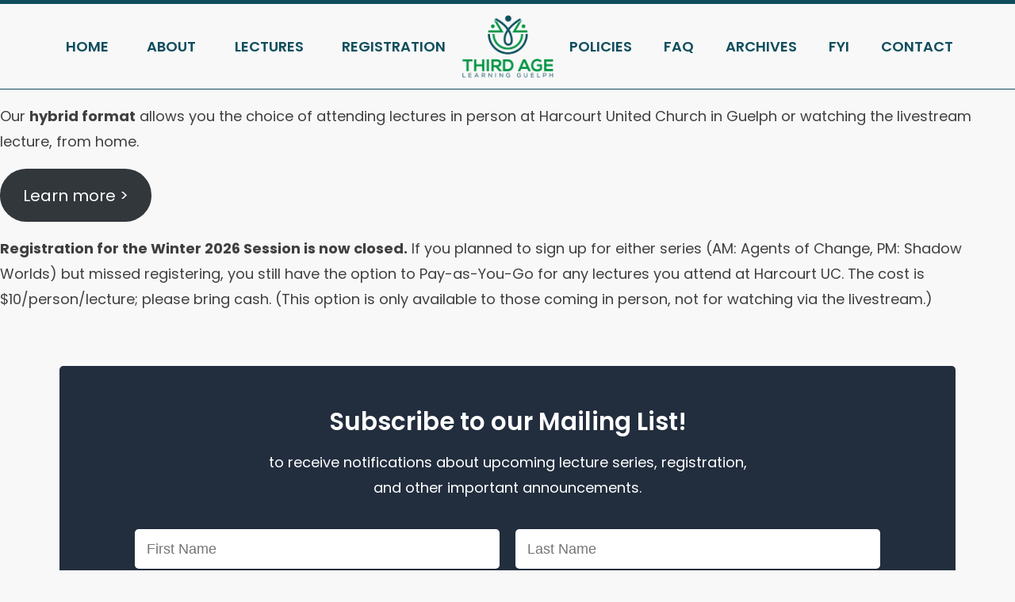

--- FILE ---
content_type: text/html; charset=UTF-8
request_url: https://talg.ca/author/admin/
body_size: 14858
content:
<!DOCTYPE html>
<html lang="en-CA" >
<head>
<meta charset="UTF-8">
<meta name="viewport" content="width=device-width, initial-scale=1.0">
<!-- WP_HEAD() START -->
<link rel="preload" as="style" href="https://fonts.googleapis.com/css?family=Poppins:100,200,300,400,500,600,700,800,900|Poppins:100,200,300,400,500,600,700,800,900" >
<link rel="stylesheet" href="https://fonts.googleapis.com/css?family=Poppins:100,200,300,400,500,600,700,800,900|Poppins:100,200,300,400,500,600,700,800,900">
<meta name='robots' content='index, follow, max-image-preview:large, max-snippet:-1, max-video-preview:-1' />
<!-- This site is optimized with the Yoast SEO plugin v26.7 - https://yoast.com/wordpress/plugins/seo/ -->
<title>admin, Author at Third Age Learning Guelph</title>
<link rel="canonical" href="https://talg.ca/author/admin/" />
<meta property="og:locale" content="en_US" />
<meta property="og:type" content="profile" />
<meta property="og:title" content="admin, Author at Third Age Learning Guelph" />
<meta property="og:url" content="https://talg.ca/author/admin/" />
<meta property="og:site_name" content="Third Age Learning Guelph" />
<meta property="og:image" content="https://secure.gravatar.com/avatar/9a827acebd6cafd8fe51027a8c85eaf26ab5f412879b27470a70bac390fefa95?s=500&d=mm&r=g" />
<meta name="twitter:card" content="summary_large_image" />
<script type="application/ld+json" class="yoast-schema-graph">{"@context":"https://schema.org","@graph":[{"@type":"ProfilePage","@id":"https://talg.ca/author/admin/","url":"https://talg.ca/author/admin/","name":"admin, Author at Third Age Learning Guelph","isPartOf":{"@id":"https://talg.ca/#website"},"breadcrumb":{"@id":"https://talg.ca/author/admin/#breadcrumb"},"inLanguage":"en-CA","potentialAction":[{"@type":"ReadAction","target":["https://talg.ca/author/admin/"]}]},{"@type":"BreadcrumbList","@id":"https://talg.ca/author/admin/#breadcrumb","itemListElement":[{"@type":"ListItem","position":1,"name":"Home","item":"https://talg.ca/"},{"@type":"ListItem","position":2,"name":"Archives for admin"}]},{"@type":"WebSite","@id":"https://talg.ca/#website","url":"https://talg.ca/","name":"Third Age Learning Guelph","description":"Third Age Learning Guelph","potentialAction":[{"@type":"SearchAction","target":{"@type":"EntryPoint","urlTemplate":"https://talg.ca/?s={search_term_string}"},"query-input":{"@type":"PropertyValueSpecification","valueRequired":true,"valueName":"search_term_string"}}],"inLanguage":"en-CA"},{"@type":"Person","@id":"https://talg.ca/#/schema/person/d6e5d343384fdd5322d5d7976566e335","name":"admin","image":{"@type":"ImageObject","inLanguage":"en-CA","@id":"https://talg.ca/#/schema/person/image/","url":"https://secure.gravatar.com/avatar/9a827acebd6cafd8fe51027a8c85eaf26ab5f412879b27470a70bac390fefa95?s=96&d=mm&r=g","contentUrl":"https://secure.gravatar.com/avatar/9a827acebd6cafd8fe51027a8c85eaf26ab5f412879b27470a70bac390fefa95?s=96&d=mm&r=g","caption":"admin"},"sameAs":["https://talg.ca"],"mainEntityOfPage":{"@id":"https://talg.ca/author/admin/"}}]}</script>
<!-- / Yoast SEO plugin. -->
<link rel='dns-prefetch' href='//js.stripe.com' />
<link rel='dns-prefetch' href='//checkout.stripe.com' />
<link rel="alternate" type="application/rss+xml" title="Third Age Learning Guelph &raquo; Feed" href="https://talg.ca/feed/" />
<link rel="alternate" type="application/rss+xml" title="Third Age Learning Guelph &raquo; Comments Feed" href="https://talg.ca/comments/feed/" />
<link rel="alternate" type="application/rss+xml" title="Third Age Learning Guelph &raquo; Posts by admin Feed" href="https://talg.ca/author/admin/feed/" />
<style id='wp-img-auto-sizes-contain-inline-css'>
img:is([sizes=auto i],[sizes^="auto," i]){contain-intrinsic-size:3000px 1500px}
/*# sourceURL=wp-img-auto-sizes-contain-inline-css */
</style>
<style id='wp-block-library-inline-css'>
:root{--wp-block-synced-color:#7a00df;--wp-block-synced-color--rgb:122,0,223;--wp-bound-block-color:var(--wp-block-synced-color);--wp-editor-canvas-background:#ddd;--wp-admin-theme-color:#007cba;--wp-admin-theme-color--rgb:0,124,186;--wp-admin-theme-color-darker-10:#006ba1;--wp-admin-theme-color-darker-10--rgb:0,107,160.5;--wp-admin-theme-color-darker-20:#005a87;--wp-admin-theme-color-darker-20--rgb:0,90,135;--wp-admin-border-width-focus:2px}@media (min-resolution:192dpi){:root{--wp-admin-border-width-focus:1.5px}}.wp-element-button{cursor:pointer}:root .has-very-light-gray-background-color{background-color:#eee}:root .has-very-dark-gray-background-color{background-color:#313131}:root .has-very-light-gray-color{color:#eee}:root .has-very-dark-gray-color{color:#313131}:root .has-vivid-green-cyan-to-vivid-cyan-blue-gradient-background{background:linear-gradient(135deg,#00d084,#0693e3)}:root .has-purple-crush-gradient-background{background:linear-gradient(135deg,#34e2e4,#4721fb 50%,#ab1dfe)}:root .has-hazy-dawn-gradient-background{background:linear-gradient(135deg,#faaca8,#dad0ec)}:root .has-subdued-olive-gradient-background{background:linear-gradient(135deg,#fafae1,#67a671)}:root .has-atomic-cream-gradient-background{background:linear-gradient(135deg,#fdd79a,#004a59)}:root .has-nightshade-gradient-background{background:linear-gradient(135deg,#330968,#31cdcf)}:root .has-midnight-gradient-background{background:linear-gradient(135deg,#020381,#2874fc)}:root{--wp--preset--font-size--normal:16px;--wp--preset--font-size--huge:42px}.has-regular-font-size{font-size:1em}.has-larger-font-size{font-size:2.625em}.has-normal-font-size{font-size:var(--wp--preset--font-size--normal)}.has-huge-font-size{font-size:var(--wp--preset--font-size--huge)}.has-text-align-center{text-align:center}.has-text-align-left{text-align:left}.has-text-align-right{text-align:right}.has-fit-text{white-space:nowrap!important}#end-resizable-editor-section{display:none}.aligncenter{clear:both}.items-justified-left{justify-content:flex-start}.items-justified-center{justify-content:center}.items-justified-right{justify-content:flex-end}.items-justified-space-between{justify-content:space-between}.screen-reader-text{border:0;clip-path:inset(50%);height:1px;margin:-1px;overflow:hidden;padding:0;position:absolute;width:1px;word-wrap:normal!important}.screen-reader-text:focus{background-color:#ddd;clip-path:none;color:#444;display:block;font-size:1em;height:auto;left:5px;line-height:normal;padding:15px 23px 14px;text-decoration:none;top:5px;width:auto;z-index:100000}html :where(.has-border-color){border-style:solid}html :where([style*=border-top-color]){border-top-style:solid}html :where([style*=border-right-color]){border-right-style:solid}html :where([style*=border-bottom-color]){border-bottom-style:solid}html :where([style*=border-left-color]){border-left-style:solid}html :where([style*=border-width]){border-style:solid}html :where([style*=border-top-width]){border-top-style:solid}html :where([style*=border-right-width]){border-right-style:solid}html :where([style*=border-bottom-width]){border-bottom-style:solid}html :where([style*=border-left-width]){border-left-style:solid}html :where(img[class*=wp-image-]){height:auto;max-width:100%}:where(figure){margin:0 0 1em}html :where(.is-position-sticky){--wp-admin--admin-bar--position-offset:var(--wp-admin--admin-bar--height,0px)}@media screen and (max-width:600px){html :where(.is-position-sticky){--wp-admin--admin-bar--position-offset:0px}}
/*# sourceURL=/wp-includes/css/dist/block-library/common.min.css */
</style>
<style id='classic-theme-styles-inline-css'>
/*! This file is auto-generated */
.wp-block-button__link{color:#fff;background-color:#32373c;border-radius:9999px;box-shadow:none;text-decoration:none;padding:calc(.667em + 2px) calc(1.333em + 2px);font-size:1.125em}.wp-block-file__button{background:#32373c;color:#fff;text-decoration:none}
/*# sourceURL=/wp-includes/css/classic-themes.min.css */
</style>
<style id='global-styles-inline-css'>
:root{--wp--preset--aspect-ratio--square: 1;--wp--preset--aspect-ratio--4-3: 4/3;--wp--preset--aspect-ratio--3-4: 3/4;--wp--preset--aspect-ratio--3-2: 3/2;--wp--preset--aspect-ratio--2-3: 2/3;--wp--preset--aspect-ratio--16-9: 16/9;--wp--preset--aspect-ratio--9-16: 9/16;--wp--preset--color--black: #000000;--wp--preset--color--cyan-bluish-gray: #abb8c3;--wp--preset--color--white: #ffffff;--wp--preset--color--pale-pink: #f78da7;--wp--preset--color--vivid-red: #cf2e2e;--wp--preset--color--luminous-vivid-orange: #ff6900;--wp--preset--color--luminous-vivid-amber: #fcb900;--wp--preset--color--light-green-cyan: #7bdcb5;--wp--preset--color--vivid-green-cyan: #00d084;--wp--preset--color--pale-cyan-blue: #8ed1fc;--wp--preset--color--vivid-cyan-blue: #0693e3;--wp--preset--color--vivid-purple: #9b51e0;--wp--preset--color--foreground: #000000;--wp--preset--color--background: #ffffff;--wp--preset--color--primary: #1a4548;--wp--preset--color--secondary: #ffe2c7;--wp--preset--color--tertiary: #F6F6F6;--wp--preset--gradient--vivid-cyan-blue-to-vivid-purple: linear-gradient(135deg,rgb(6,147,227) 0%,rgb(155,81,224) 100%);--wp--preset--gradient--light-green-cyan-to-vivid-green-cyan: linear-gradient(135deg,rgb(122,220,180) 0%,rgb(0,208,130) 100%);--wp--preset--gradient--luminous-vivid-amber-to-luminous-vivid-orange: linear-gradient(135deg,rgb(252,185,0) 0%,rgb(255,105,0) 100%);--wp--preset--gradient--luminous-vivid-orange-to-vivid-red: linear-gradient(135deg,rgb(255,105,0) 0%,rgb(207,46,46) 100%);--wp--preset--gradient--very-light-gray-to-cyan-bluish-gray: linear-gradient(135deg,rgb(238,238,238) 0%,rgb(169,184,195) 100%);--wp--preset--gradient--cool-to-warm-spectrum: linear-gradient(135deg,rgb(74,234,220) 0%,rgb(151,120,209) 20%,rgb(207,42,186) 40%,rgb(238,44,130) 60%,rgb(251,105,98) 80%,rgb(254,248,76) 100%);--wp--preset--gradient--blush-light-purple: linear-gradient(135deg,rgb(255,206,236) 0%,rgb(152,150,240) 100%);--wp--preset--gradient--blush-bordeaux: linear-gradient(135deg,rgb(254,205,165) 0%,rgb(254,45,45) 50%,rgb(107,0,62) 100%);--wp--preset--gradient--luminous-dusk: linear-gradient(135deg,rgb(255,203,112) 0%,rgb(199,81,192) 50%,rgb(65,88,208) 100%);--wp--preset--gradient--pale-ocean: linear-gradient(135deg,rgb(255,245,203) 0%,rgb(182,227,212) 50%,rgb(51,167,181) 100%);--wp--preset--gradient--electric-grass: linear-gradient(135deg,rgb(202,248,128) 0%,rgb(113,206,126) 100%);--wp--preset--gradient--midnight: linear-gradient(135deg,rgb(2,3,129) 0%,rgb(40,116,252) 100%);--wp--preset--gradient--vertical-secondary-to-tertiary: linear-gradient(to bottom,var(--wp--preset--color--secondary) 0%,var(--wp--preset--color--tertiary) 100%);--wp--preset--gradient--vertical-secondary-to-background: linear-gradient(to bottom,var(--wp--preset--color--secondary) 0%,var(--wp--preset--color--background) 100%);--wp--preset--gradient--vertical-tertiary-to-background: linear-gradient(to bottom,var(--wp--preset--color--tertiary) 0%,var(--wp--preset--color--background) 100%);--wp--preset--gradient--diagonal-primary-to-foreground: linear-gradient(to bottom right,var(--wp--preset--color--primary) 0%,var(--wp--preset--color--foreground) 100%);--wp--preset--gradient--diagonal-secondary-to-background: linear-gradient(to bottom right,var(--wp--preset--color--secondary) 50%,var(--wp--preset--color--background) 50%);--wp--preset--gradient--diagonal-background-to-secondary: linear-gradient(to bottom right,var(--wp--preset--color--background) 50%,var(--wp--preset--color--secondary) 50%);--wp--preset--gradient--diagonal-tertiary-to-background: linear-gradient(to bottom right,var(--wp--preset--color--tertiary) 50%,var(--wp--preset--color--background) 50%);--wp--preset--gradient--diagonal-background-to-tertiary: linear-gradient(to bottom right,var(--wp--preset--color--background) 50%,var(--wp--preset--color--tertiary) 50%);--wp--preset--font-size--small: 1rem;--wp--preset--font-size--medium: 1.125rem;--wp--preset--font-size--large: 1.75rem;--wp--preset--font-size--x-large: clamp(1.75rem, 3vw, 2.25rem);--wp--preset--font-family--system-font: -apple-system,BlinkMacSystemFont,"Segoe UI",Roboto,Oxygen-Sans,Ubuntu,Cantarell,"Helvetica Neue",sans-serif;--wp--preset--font-family--source-serif-pro: "Source Serif Pro", serif;--wp--preset--spacing--20: 0.44rem;--wp--preset--spacing--30: 0.67rem;--wp--preset--spacing--40: 1rem;--wp--preset--spacing--50: 1.5rem;--wp--preset--spacing--60: 2.25rem;--wp--preset--spacing--70: 3.38rem;--wp--preset--spacing--80: 5.06rem;--wp--preset--shadow--natural: 6px 6px 9px rgba(0, 0, 0, 0.2);--wp--preset--shadow--deep: 12px 12px 50px rgba(0, 0, 0, 0.4);--wp--preset--shadow--sharp: 6px 6px 0px rgba(0, 0, 0, 0.2);--wp--preset--shadow--outlined: 6px 6px 0px -3px rgb(255, 255, 255), 6px 6px rgb(0, 0, 0);--wp--preset--shadow--crisp: 6px 6px 0px rgb(0, 0, 0);--wp--custom--spacing--small: max(1.25rem, 5vw);--wp--custom--spacing--medium: clamp(2rem, 8vw, calc(4 * var(--wp--style--block-gap)));--wp--custom--spacing--large: clamp(4rem, 10vw, 8rem);--wp--custom--spacing--outer: var(--wp--custom--spacing--small, 1.25rem);--wp--custom--typography--font-size--huge: clamp(2.25rem, 4vw, 2.75rem);--wp--custom--typography--font-size--gigantic: clamp(2.75rem, 6vw, 3.25rem);--wp--custom--typography--font-size--colossal: clamp(3.25rem, 8vw, 6.25rem);--wp--custom--typography--line-height--tiny: 1.15;--wp--custom--typography--line-height--small: 1.2;--wp--custom--typography--line-height--medium: 1.4;--wp--custom--typography--line-height--normal: 1.6;}:root :where(.is-layout-flow) > :first-child{margin-block-start: 0;}:root :where(.is-layout-flow) > :last-child{margin-block-end: 0;}:root :where(.is-layout-flow) > *{margin-block-start: 1.5rem;margin-block-end: 0;}:root :where(.is-layout-constrained) > :first-child{margin-block-start: 0;}:root :where(.is-layout-constrained) > :last-child{margin-block-end: 0;}:root :where(.is-layout-constrained) > *{margin-block-start: 1.5rem;margin-block-end: 0;}:root :where(.is-layout-flex){gap: 1.5rem;}:root :where(.is-layout-grid){gap: 1.5rem;}body .is-layout-flex{display: flex;}.is-layout-flex{flex-wrap: wrap;align-items: center;}.is-layout-flex > :is(*, div){margin: 0;}body .is-layout-grid{display: grid;}.is-layout-grid > :is(*, div){margin: 0;}.has-black-color{color: var(--wp--preset--color--black) !important;}.has-cyan-bluish-gray-color{color: var(--wp--preset--color--cyan-bluish-gray) !important;}.has-white-color{color: var(--wp--preset--color--white) !important;}.has-pale-pink-color{color: var(--wp--preset--color--pale-pink) !important;}.has-vivid-red-color{color: var(--wp--preset--color--vivid-red) !important;}.has-luminous-vivid-orange-color{color: var(--wp--preset--color--luminous-vivid-orange) !important;}.has-luminous-vivid-amber-color{color: var(--wp--preset--color--luminous-vivid-amber) !important;}.has-light-green-cyan-color{color: var(--wp--preset--color--light-green-cyan) !important;}.has-vivid-green-cyan-color{color: var(--wp--preset--color--vivid-green-cyan) !important;}.has-pale-cyan-blue-color{color: var(--wp--preset--color--pale-cyan-blue) !important;}.has-vivid-cyan-blue-color{color: var(--wp--preset--color--vivid-cyan-blue) !important;}.has-vivid-purple-color{color: var(--wp--preset--color--vivid-purple) !important;}.has-black-background-color{background-color: var(--wp--preset--color--black) !important;}.has-cyan-bluish-gray-background-color{background-color: var(--wp--preset--color--cyan-bluish-gray) !important;}.has-white-background-color{background-color: var(--wp--preset--color--white) !important;}.has-pale-pink-background-color{background-color: var(--wp--preset--color--pale-pink) !important;}.has-vivid-red-background-color{background-color: var(--wp--preset--color--vivid-red) !important;}.has-luminous-vivid-orange-background-color{background-color: var(--wp--preset--color--luminous-vivid-orange) !important;}.has-luminous-vivid-amber-background-color{background-color: var(--wp--preset--color--luminous-vivid-amber) !important;}.has-light-green-cyan-background-color{background-color: var(--wp--preset--color--light-green-cyan) !important;}.has-vivid-green-cyan-background-color{background-color: var(--wp--preset--color--vivid-green-cyan) !important;}.has-pale-cyan-blue-background-color{background-color: var(--wp--preset--color--pale-cyan-blue) !important;}.has-vivid-cyan-blue-background-color{background-color: var(--wp--preset--color--vivid-cyan-blue) !important;}.has-vivid-purple-background-color{background-color: var(--wp--preset--color--vivid-purple) !important;}.has-black-border-color{border-color: var(--wp--preset--color--black) !important;}.has-cyan-bluish-gray-border-color{border-color: var(--wp--preset--color--cyan-bluish-gray) !important;}.has-white-border-color{border-color: var(--wp--preset--color--white) !important;}.has-pale-pink-border-color{border-color: var(--wp--preset--color--pale-pink) !important;}.has-vivid-red-border-color{border-color: var(--wp--preset--color--vivid-red) !important;}.has-luminous-vivid-orange-border-color{border-color: var(--wp--preset--color--luminous-vivid-orange) !important;}.has-luminous-vivid-amber-border-color{border-color: var(--wp--preset--color--luminous-vivid-amber) !important;}.has-light-green-cyan-border-color{border-color: var(--wp--preset--color--light-green-cyan) !important;}.has-vivid-green-cyan-border-color{border-color: var(--wp--preset--color--vivid-green-cyan) !important;}.has-pale-cyan-blue-border-color{border-color: var(--wp--preset--color--pale-cyan-blue) !important;}.has-vivid-cyan-blue-border-color{border-color: var(--wp--preset--color--vivid-cyan-blue) !important;}.has-vivid-purple-border-color{border-color: var(--wp--preset--color--vivid-purple) !important;}.has-vivid-cyan-blue-to-vivid-purple-gradient-background{background: var(--wp--preset--gradient--vivid-cyan-blue-to-vivid-purple) !important;}.has-light-green-cyan-to-vivid-green-cyan-gradient-background{background: var(--wp--preset--gradient--light-green-cyan-to-vivid-green-cyan) !important;}.has-luminous-vivid-amber-to-luminous-vivid-orange-gradient-background{background: var(--wp--preset--gradient--luminous-vivid-amber-to-luminous-vivid-orange) !important;}.has-luminous-vivid-orange-to-vivid-red-gradient-background{background: var(--wp--preset--gradient--luminous-vivid-orange-to-vivid-red) !important;}.has-very-light-gray-to-cyan-bluish-gray-gradient-background{background: var(--wp--preset--gradient--very-light-gray-to-cyan-bluish-gray) !important;}.has-cool-to-warm-spectrum-gradient-background{background: var(--wp--preset--gradient--cool-to-warm-spectrum) !important;}.has-blush-light-purple-gradient-background{background: var(--wp--preset--gradient--blush-light-purple) !important;}.has-blush-bordeaux-gradient-background{background: var(--wp--preset--gradient--blush-bordeaux) !important;}.has-luminous-dusk-gradient-background{background: var(--wp--preset--gradient--luminous-dusk) !important;}.has-pale-ocean-gradient-background{background: var(--wp--preset--gradient--pale-ocean) !important;}.has-electric-grass-gradient-background{background: var(--wp--preset--gradient--electric-grass) !important;}.has-midnight-gradient-background{background: var(--wp--preset--gradient--midnight) !important;}.has-small-font-size{font-size: var(--wp--preset--font-size--small) !important;}.has-medium-font-size{font-size: var(--wp--preset--font-size--medium) !important;}.has-large-font-size{font-size: var(--wp--preset--font-size--large) !important;}.has-x-large-font-size{font-size: var(--wp--preset--font-size--x-large) !important;}
/*# sourceURL=global-styles-inline-css */
</style>
<!-- <link rel='stylesheet' id='oxygen-css' href='https://talg.ca/wp-content/plugins/oxygen/component-framework/oxygen.css?ver=4.9.5' media='all' /> -->
<link rel="stylesheet" type="text/css" href="//talg.ca/wp-content/cache/wpfc-minified/2f66o0f/dxwkf.css" media="all"/>
<link rel='stylesheet' id='stripe-checkout-button-css' href='https://checkout.stripe.com/v3/checkout/button.css' media='all' />
<!-- <link rel='stylesheet' id='simpay-public-css' href='https://talg.ca/wp-content/plugins/wp-simple-pay-pro-3/includes/core/assets/css/simpay-public.min.css?ver=4.16.0.1' media='all' /> -->
<!-- <link rel='stylesheet' id='simpay-public-pro-css' href='https://talg.ca/wp-content/plugins/wp-simple-pay-pro-3/includes/pro/assets/css/simpay-public-pro.min.css?ver=4.16.0.1' media='all' /> -->
<link rel="stylesheet" type="text/css" href="//talg.ca/wp-content/cache/wpfc-minified/dh8lym68/dxwkf.css" media="all"/>
<script src='//talg.ca/wp-content/cache/wpfc-minified/kptye0s1/dxwkf.js' type="text/javascript"></script>
<!-- <script src="https://talg.ca/wp-includes/js/jquery/jquery.min.js?ver=3.7.1" id="jquery-core-js"></script> -->
<link rel="https://api.w.org/" href="https://talg.ca/wp-json/" /><link rel="alternate" title="JSON" type="application/json" href="https://talg.ca/wp-json/wp/v2/users/1" /><link rel="EditURI" type="application/rsd+xml" title="RSD" href="https://talg.ca/xmlrpc.php?rsd" />
<meta name="generator" content="WordPress 6.9" />
<meta name="viewport" content="width=device-width, minimum-scale=1" /><style class='wp-fonts-local'>
@font-face{font-family:"Source Serif Pro";font-style:normal;font-weight:200 900;font-display:fallback;src:url('https://talg.ca/wp-content/themes/oxygen-is-not-a-theme/assets/fonts/source-serif-pro/SourceSerif4Variable-Roman.ttf.woff2') format('woff2');font-stretch:normal;}
@font-face{font-family:"Source Serif Pro";font-style:italic;font-weight:200 900;font-display:fallback;src:url('https://talg.ca/wp-content/themes/oxygen-is-not-a-theme/assets/fonts/source-serif-pro/SourceSerif4Variable-Italic.ttf.woff2') format('woff2');font-stretch:normal;}
</style>
<link rel="icon" href="https://talg.ca/wp-content/uploads/2022/05/cropped-TALG-FAVICON-2-32x32.jpg" sizes="32x32" />
<link rel="icon" href="https://talg.ca/wp-content/uploads/2022/05/cropped-TALG-FAVICON-2-192x192.jpg" sizes="192x192" />
<link rel="apple-touch-icon" href="https://talg.ca/wp-content/uploads/2022/05/cropped-TALG-FAVICON-2-180x180.jpg" />
<meta name="msapplication-TileImage" content="https://talg.ca/wp-content/uploads/2022/05/cropped-TALG-FAVICON-2-270x270.jpg" />
<!-- <link rel='stylesheet' id='oxygen-cache-68-css' href='//talg.ca/wp-content/uploads/oxygen/css/68.css?cache=1729870830&#038;ver=6.9' media='all' /> -->
<!-- <link rel='stylesheet' id='oxygen-universal-styles-css' href='//talg.ca/wp-content/uploads/oxygen/css/universal.css?cache=1768766732&#038;ver=6.9' media='all' /> -->
<link rel="stylesheet" type="text/css" href="//talg.ca/wp-content/cache/wpfc-minified/7viwdng4/dxygc.css" media="all"/>
<!-- END OF WP_HEAD() -->
</head>
<body class="archive author author-admin author-1 wp-embed-responsive wp-theme-oxygen-is-not-a-theme  oxygen-body" >
<header id="_header-1-23" class="oxy-header-wrapper oxy-overlay-header oxy-header" ><div id="_header_row-2-23" class="oxy-header-row" ><div class="oxy-header-container"><div id="_header_left-3-23" class="oxy-header-left" ><a id="link-76-23" class="ct-link" href="https://www.77webz.com/CLIENTS/TALG/"   ><img  id="image-8-23" alt="logo" src="https://talg.ca/wp-content/uploads/2022/05/Third-Age-Learning-Guelph-Logo-thank-you.png" class="ct-image" srcset="https://talg.ca/wp-content/uploads/2022/05/Third-Age-Learning-Guelph-Logo-thank-you.png 500w, https://talg.ca/wp-content/uploads/2022/05/Third-Age-Learning-Guelph-Logo-thank-you-300x206.png 300w" sizes="(max-width: 500px) 100vw, 500px" /></a></div><div id="_header_center-4-23" class="oxy-header-center" ><nav id="_nav_menu-9-23" class="oxy-nav-menu oxy-nav-menu-dropdowns oxy-nav-menu-dropdown-arrow" ><div class='oxy-menu-toggle'><div class='oxy-nav-menu-hamburger-wrap'><div class='oxy-nav-menu-hamburger'><div class='oxy-nav-menu-hamburger-line'></div><div class='oxy-nav-menu-hamburger-line'></div><div class='oxy-nav-menu-hamburger-line'></div></div></div></div><div class="menu-left-container"><ul id="menu-left" class="oxy-nav-menu-list"><li id="menu-item-211" class="menu-item menu-item-type-post_type menu-item-object-page menu-item-home menu-item-211"><a href="https://talg.ca/">HOME</a></li>
<li id="menu-item-202" class="menu-item menu-item-type-post_type menu-item-object-page menu-item-202"><a href="https://talg.ca/about/">ABOUT</a></li>
<li id="menu-item-612" class="menu-item menu-item-type-post_type menu-item-object-page menu-item-612"><a href="https://talg.ca/lectures/">LECTURES</a></li>
<li id="menu-item-200" class="menu-item menu-item-type-post_type menu-item-object-page menu-item-200"><a href="https://talg.ca/registration/">REGISTRATION</a></li>
</ul></div></nav><a id="link-75-23" class="ct-link" href="https://talg.ca/"   ><img  id="image-11-23" alt="logo" src="https://talg.ca/wp-content/uploads/2022/05/Third-Age-Learning-Guelph-Logo-thank-you.png" class="ct-image" srcset="https://talg.ca/wp-content/uploads/2022/05/Third-Age-Learning-Guelph-Logo-thank-you.png 500w, https://talg.ca/wp-content/uploads/2022/05/Third-Age-Learning-Guelph-Logo-thank-you-300x206.png 300w" sizes="(max-width: 500px) 100vw, 500px" /></a><nav id="_nav_menu-10-23" class="oxy-nav-menu oxy-nav-menu-dropdowns oxy-nav-menu-dropdown-arrow" ><div class='oxy-menu-toggle'><div class='oxy-nav-menu-hamburger-wrap'><div class='oxy-nav-menu-hamburger'><div class='oxy-nav-menu-hamburger-line'></div><div class='oxy-nav-menu-hamburger-line'></div><div class='oxy-nav-menu-hamburger-line'></div></div></div></div><div class="menu-right-container"><ul id="menu-right" class="oxy-nav-menu-list"><li id="menu-item-217" class="menu-item menu-item-type-post_type menu-item-object-page menu-item-217"><a href="https://talg.ca/policies-and-procedures/">POLICIES</a></li>
<li id="menu-item-213" class="menu-item menu-item-type-post_type menu-item-object-page menu-item-213"><a href="https://talg.ca/faq/">FAQ</a></li>
<li id="menu-item-214" class="menu-item menu-item-type-post_type menu-item-object-page menu-item-214"><a href="https://talg.ca/archives/">ARCHIVES</a></li>
<li id="menu-item-215" class="menu-item menu-item-type-post_type menu-item-object-page menu-item-215"><a href="https://talg.ca/fyi/">FYI</a></li>
<li id="menu-item-216" class="menu-item menu-item-type-post_type menu-item-object-page menu-item-216"><a href="https://talg.ca/contact/">CONTACT</a></li>
</ul></div></nav></div><div id="_header_right-5-23" class="oxy-header-right" >
<div id="-pro-menu-7-23" class="oxy-pro-menu " ><div class="oxy-pro-menu-mobile-open-icon  oxy-pro-menu-off-canvas-trigger oxy-pro-menu-off-canvas-right" data-off-canvas-alignment="right"><svg id="-pro-menu-7-23-open-icon"><use xlink:href="#FontAwesomeicon-bars"></use></svg></div>
<div class="oxy-pro-menu-container  oxy-pro-menu-dropdown-links-visible-on-mobile oxy-pro-menu-dropdown-links-toggle oxy-pro-menu-show-dropdown" data-aos-duration="400" 
data-oxy-pro-menu-dropdown-animation="fade-up"
data-oxy-pro-menu-dropdown-animation-duration="0.4"
data-entire-parent-toggles-dropdown="true"
data-oxy-pro-menu-off-canvas-animation="slide-left"
data-oxy-pro-menu-dropdown-animation-duration="0.4"
data-oxy-pro-menu-dropdown-links-on-mobile="toggle">
<div class="menu-main-navigation-container"><ul id="menu-main-navigation" class="oxy-pro-menu-list"><li id="menu-item-212" class="menu-item menu-item-type-post_type menu-item-object-page menu-item-home menu-item-212"><a href="https://talg.ca/">HOME</a></li>
<li id="menu-item-195" class="menu-item menu-item-type-post_type menu-item-object-page menu-item-195"><a href="https://talg.ca/about/">ABOUT</a></li>
<li id="menu-item-615" class="menu-item menu-item-type-post_type menu-item-object-page menu-item-615"><a href="https://talg.ca/lectures/">LECTURES</a></li>
<li id="menu-item-197" class="menu-item menu-item-type-post_type menu-item-object-page menu-item-197"><a href="https://talg.ca/registration/">REGISTRATION</a></li>
<li id="menu-item-122" class="menu-item menu-item-type-post_type menu-item-object-page menu-item-122"><a href="https://talg.ca/policies-and-procedures/">POLICIES</a></li>
<li id="menu-item-198" class="menu-item menu-item-type-post_type menu-item-object-page menu-item-198"><a href="https://talg.ca/faq/">FAQ</a></li>
<li id="menu-item-199" class="menu-item menu-item-type-post_type menu-item-object-page menu-item-199"><a href="https://talg.ca/archives/">ARCHIVES</a></li>
<li id="menu-item-104" class="menu-item menu-item-type-post_type menu-item-object-page menu-item-104"><a href="https://talg.ca/fyi/">FYI</a></li>
<li id="menu-item-105" class="menu-item menu-item-type-post_type menu-item-object-page menu-item-105"><a href="https://talg.ca/contact/">CONTACT</a></li>
</ul></div>
<div class="oxy-pro-menu-mobile-close-icon"><svg id="svg--pro-menu-7-23"><use xlink:href="#FontAwesomeicon-close"></use></svg></div>
</div>
</div>
<script type="text/javascript">
jQuery('#-pro-menu-7-23 .oxy-pro-menu-show-dropdown .menu-item-has-children > a', 'body').each(function(){
jQuery(this).append('<div class="oxy-pro-menu-dropdown-icon-click-area"><svg class="oxy-pro-menu-dropdown-icon"><use xlink:href="#FontAwesomeicon-arrow-circle-o-down"></use></svg></div>');
});
jQuery('#-pro-menu-7-23 .oxy-pro-menu-show-dropdown .menu-item:not(.menu-item-has-children) > a', 'body').each(function(){
jQuery(this).append('<div class="oxy-pro-menu-dropdown-icon-click-area"></div>');
});			</script></div></div></div></header>
<div id='inner_content-12-23' class='ct-inner-content'>
<p>Our <strong>hybrid format</strong> allows you the choice of attending lectures in person at Harcourt United Church in Guelph or watching the livestream lecture, from home.</p>
<div class="wp-block-buttons is-layout-flex wp-block-buttons-is-layout-flex">
<div class="wp-block-button"><a class="wp-block-button__link wp-element-button" href="https://talg.ca/wp-content/uploads/TALG_VenueLivestreamingInfoSheet-2.pdf" target="_blank" rel="noreferrer noopener">Learn more  &gt;</a></div>
</div>
<p><strong>Registration for the Winter 2026 Session is now closed.</strong>  If you planned to sign up for either series (AM: Agents of Change, PM: Shadow Worlds) but missed registering, you still have the option to Pay-as-You-Go for any lectures you attend at Harcourt UC.  The cost is $10/person/lecture; please bring cash.  (This option is only available to those coming in person, not for watching via the livestream.)   </p>
<p></p>
</div><section id="section-68-23" class=" ct-section" ><div class="ct-section-inner-wrap"><div id="div_block-83-68" class="ct-div-block" ><h2 id="headline-84-68" class="ct-headline">Subscribe to our Mailing List!</h2><div id="_rich_text-85-68" class="oxy-rich-text" ><p>to receive notifications about upcoming lecture series, registration, and other important announcements.</p></div><div id="code_block-86-68" class="ct-code-block mail-chimp-form" ><!-- Begin Mailchimp Signup Form -->
<div id="mc_embed_signup">
<form action="https://thirdagelearningguelph.us16.list-manage.com/subscribe/post?u=844f2fc9472267ad931d0f11e&amp;id=c409cce208" method="post" id="mc-embedded-subscribe-form" name="mc-embedded-subscribe-form" class="validate" target="_blank" novalidate>
<div id="mc_embed_signup_scroll">
<div class="first-last">
<div class="mc-field-group">
<label for="mce-FNAME">First Name </label>
<input type="text" value="" name="FNAME" class="" id="mce-FNAME" placeholder="First Name">
</div>
<div class="mc-field-group">
<label for="mce-LNAME">Last Name </label>
<input type="text" value="" name="LNAME" class="" id="mce-LNAME" placeholder="Last Name">
</div>
</div>	
<div class="mc-field-group">
<label for="mce-EMAIL">Email Address </label>
<input type="email" value="" name="EMAIL" class="required email" id="mce-EMAIL" placeholder="Your email">
</div>
<div id="mce-responses" class="clear">
<div class="response" id="mce-error-response" style="display:none"></div>
<div class="response" id="mce-success-response" style="display:none"></div>
</div>    <!-- real people should not fill this in and expect good things - do not remove this or risk form bot signups-->
<div style="position: absolute; left: -5000px;" aria-hidden="true"><input type="text" name="b_844f2fc9472267ad931d0f11e_c409cce208" tabindex="-1" value=""></div>
<div class="clear"><input type="submit" value="Subscribe ›" name="subscribe" id="mc-embedded-subscribe" class="button"></div>
</div>
</form>
</div>
<script type='text/javascript' src='//s3.amazonaws.com/downloads.mailchimp.com/js/mc-validate.js'></script><script type='text/javascript'>(function($) {window.fnames = new Array(); window.ftypes = new Array();fnames[1]='FNAME';ftypes[1]='text';fnames[2]='LNAME';ftypes[2]='text';fnames[0]='EMAIL';ftypes[0]='email';fnames[3]='ADDRESS';ftypes[3]='address';fnames[4]='PHONE';ftypes[4]='phone';}(jQuery));var $mcj = jQuery.noConflict(true);</script>
<!--End mc_embed_signup--></div><div id="_rich_text-87-68" class="oxy-rich-text" ><p>You may unsubscribe at anytime using the “Unsubscribe” link at the bottom of any mailing list notification.</p></div></div></div></section><footer id="section-17-23" class=" ct-section" ><div class="ct-section-inner-wrap"><div id="new_columns-19-23" class="ct-new-columns" ><div id="div_block-20-23" class="ct-div-block" ><img  id="image-23-23" alt="logo" src="https://talg.ca/wp-content/uploads/2022/05/Third-Age-Learning-Guelph-Logo-thank-you.png" class="ct-image" srcset="https://talg.ca/wp-content/uploads/2022/05/Third-Age-Learning-Guelph-Logo-thank-you.png 500w, https://talg.ca/wp-content/uploads/2022/05/Third-Age-Learning-Guelph-Logo-thank-you-300x206.png 300w" sizes="(max-width: 500px) 100vw, 500px" /><div id="_rich_text-24-23" class="oxy-rich-text" ><p>A member of the Third Age Network of lifelong learning groups in Ontario.</p></div><a id="link-81-23" class="ct-link" href="https://thirdagenetwork.ca/" target="_blank"  ><img  id="image-25-23" alt="Third age network logo" src="https://talg.ca/wp-content/uploads/2022/05/TAN-LOGO-1.jpg" class="ct-image" srcset="https://talg.ca/wp-content/uploads/2022/05/TAN-LOGO-1.jpg 641w, https://talg.ca/wp-content/uploads/2022/05/TAN-LOGO-1-300x37.jpg 300w" sizes="(max-width: 641px) 100vw, 641px" /></a></div><div id="div_block-21-23" class="ct-div-block" ><div id="div_block-30-23" class="ct-div-block" ><h3 id="headline-35-23" class="ct-headline">Quick links</h3></div><div id="div_block-31-23" class="ct-div-block" ><nav id="_nav_menu-28-23" class="oxy-nav-menu oxy-nav-menu-dropdowns oxy-nav-menu-dropdown-arrow oxy-nav-menu-vertical" ><div class='oxy-menu-toggle'><div class='oxy-nav-menu-hamburger-wrap'><div class='oxy-nav-menu-hamburger'><div class='oxy-nav-menu-hamburger-line'></div><div class='oxy-nav-menu-hamburger-line'></div><div class='oxy-nav-menu-hamburger-line'></div></div></div></div><div class="menu-left-container"><ul id="menu-left-1" class="oxy-nav-menu-list"><li class="menu-item menu-item-type-post_type menu-item-object-page menu-item-home menu-item-211"><a href="https://talg.ca/">HOME</a></li>
<li class="menu-item menu-item-type-post_type menu-item-object-page menu-item-202"><a href="https://talg.ca/about/">ABOUT</a></li>
<li class="menu-item menu-item-type-post_type menu-item-object-page menu-item-612"><a href="https://talg.ca/lectures/">LECTURES</a></li>
<li class="menu-item menu-item-type-post_type menu-item-object-page menu-item-200"><a href="https://talg.ca/registration/">REGISTRATION</a></li>
</ul></div></nav><nav id="_nav_menu-29-23" class="oxy-nav-menu oxy-nav-menu-dropdowns oxy-nav-menu-dropdown-arrow oxy-nav-menu-vertical" ><div class='oxy-menu-toggle'><div class='oxy-nav-menu-hamburger-wrap'><div class='oxy-nav-menu-hamburger'><div class='oxy-nav-menu-hamburger-line'></div><div class='oxy-nav-menu-hamburger-line'></div><div class='oxy-nav-menu-hamburger-line'></div></div></div></div><div class="menu-right-container"><ul id="menu-right-1" class="oxy-nav-menu-list"><li class="menu-item menu-item-type-post_type menu-item-object-page menu-item-217"><a href="https://talg.ca/policies-and-procedures/">POLICIES</a></li>
<li class="menu-item menu-item-type-post_type menu-item-object-page menu-item-213"><a href="https://talg.ca/faq/">FAQ</a></li>
<li class="menu-item menu-item-type-post_type menu-item-object-page menu-item-214"><a href="https://talg.ca/archives/">ARCHIVES</a></li>
<li class="menu-item menu-item-type-post_type menu-item-object-page menu-item-215"><a href="https://talg.ca/fyi/">FYI</a></li>
<li class="menu-item menu-item-type-post_type menu-item-object-page menu-item-216"><a href="https://talg.ca/contact/">CONTACT</a></li>
</ul></div></nav></div></div><div id="div_block-22-23" class="ct-div-block" ><h3 id="headline-26-23" class="ct-headline">Contact Us<br></h3><div id="div_block-38-23" class="ct-div-block" ><div id="fancy_icon-39-23" class="ct-fancy-icon" ><svg id="svg-fancy_icon-39-23"><use xlink:href="#FontAwesomeicon-location-arrow"></use></svg></div><div id="_rich_text-40-23" class="oxy-rich-text" ><p>P.O.Box 1862, Guelph, ON, N1H 7A1</p></div></div><div id="div_block-51-23" class="ct-div-block" ><div id="fancy_icon-52-23" class="ct-fancy-icon" ><svg id="svg-fancy_icon-52-23"><use xlink:href="#FontAwesomeicon-phone"></use></svg></div><a id="link-60-23" class="ct-link" href="tel:2264861502"   ><div id="_rich_text-53-23" class="oxy-rich-text" ><p>226-486-1502</p></div></a></div><div id="div_block-57-23" class="ct-div-block" ><div id="fancy_icon-58-23" class="ct-fancy-icon" ><svg id="svg-fancy_icon-58-23"><use xlink:href="#FontAwesomeicon-envelope"></use></svg></div><a id="link-61-23" class="ct-link" href="mailto:info@talg.ca"   ><div id="_rich_text-59-23" class="oxy-rich-text" ><p>info@talg.ca</p></div></a></div><div id="div_block-54-23" class="ct-div-block" ><div id="fancy_icon-55-23" class="ct-fancy-icon" ><svg id="svg-fancy_icon-55-23"><use xlink:href="#FontAwesomeicon-facebook"></use></svg></div><div id="link-62-23" class="ct-div-block" ><div id="link-64-23" class="ct-div-block" ><div id="_rich_text-56-23" class="oxy-rich-text" ><a target="_blank" href="https://www.facebook.com/talg.ca">Facebook</a></div></div></div></div></div></div><div id="code_block-79-23" class="ct-code-block" ><p class="copyright">Copyright &copy; 2026 Third Age Learning Guelph. Powered by <a target="_blank" title="Milton website design" href="https://www.77webz.com">77WEBZ<a/></p></div></div></footer>	<!-- WP_FOOTER -->
<script type="speculationrules">
{"prefetch":[{"source":"document","where":{"and":[{"href_matches":"/*"},{"not":{"href_matches":["/wp-*.php","/wp-admin/*","/wp-content/uploads/*","/wp-content/*","/wp-content/plugins/*","/wp-content/themes/twentytwentytwo/*","/wp-content/themes/oxygen-is-not-a-theme/*","/*\\?(.+)"]}},{"not":{"selector_matches":"a[rel~=\"nofollow\"]"}},{"not":{"selector_matches":".no-prefetch, .no-prefetch a"}}]},"eagerness":"conservative"}]}
</script>
<style>.ct-FontAwesomeicon-close{width:0.78571428571429em}</style>
<style>.ct-FontAwesomeicon-arrow-circle-o-down{width:0.85714285714286em}</style>
<style>.ct-FontAwesomeicon-phone{width:0.78571428571429em}</style>
<style>.ct-FontAwesomeicon-facebook{width:0.57142857142857em}</style>
<style>.ct-FontAwesomeicon-bars{width:0.85714285714286em}</style>
<style>.ct-FontAwesomeicon-location-arrow{width:0.78571428571429em}</style>
<?xml version="1.0"?><svg xmlns="http://www.w3.org/2000/svg" xmlns:xlink="http://www.w3.org/1999/xlink" aria-hidden="true" style="position: absolute; width: 0; height: 0; overflow: hidden;" version="1.1"><defs><symbol id="FontAwesomeicon-close" viewBox="0 0 22 28"><title>close</title><path d="M20.281 20.656c0 0.391-0.156 0.781-0.438 1.062l-2.125 2.125c-0.281 0.281-0.672 0.438-1.062 0.438s-0.781-0.156-1.062-0.438l-4.594-4.594-4.594 4.594c-0.281 0.281-0.672 0.438-1.062 0.438s-0.781-0.156-1.062-0.438l-2.125-2.125c-0.281-0.281-0.438-0.672-0.438-1.062s0.156-0.781 0.438-1.062l4.594-4.594-4.594-4.594c-0.281-0.281-0.438-0.672-0.438-1.062s0.156-0.781 0.438-1.062l2.125-2.125c0.281-0.281 0.672-0.438 1.062-0.438s0.781 0.156 1.062 0.438l4.594 4.594 4.594-4.594c0.281-0.281 0.672-0.438 1.062-0.438s0.781 0.156 1.062 0.438l2.125 2.125c0.281 0.281 0.438 0.672 0.438 1.062s-0.156 0.781-0.438 1.062l-4.594 4.594 4.594 4.594c0.281 0.281 0.438 0.672 0.438 1.062z"/></symbol><symbol id="FontAwesomeicon-arrow-circle-o-down" viewBox="0 0 24 28"><title>arrow-circle-o-down</title><path d="M17.5 14.5c0 0.141-0.063 0.266-0.156 0.375l-4.984 4.984c-0.109 0.094-0.234 0.141-0.359 0.141s-0.25-0.047-0.359-0.141l-5-5c-0.141-0.156-0.187-0.359-0.109-0.547s0.266-0.313 0.469-0.313h3v-5.5c0-0.281 0.219-0.5 0.5-0.5h3c0.281 0 0.5 0.219 0.5 0.5v5.5h3c0.281 0 0.5 0.219 0.5 0.5zM12 5.5c-4.688 0-8.5 3.813-8.5 8.5s3.813 8.5 8.5 8.5 8.5-3.813 8.5-8.5-3.813-8.5-8.5-8.5zM24 14c0 6.625-5.375 12-12 12s-12-5.375-12-12 5.375-12 12-12v0c6.625 0 12 5.375 12 12z"/></symbol><symbol id="FontAwesomeicon-phone" viewBox="0 0 22 28"><title>phone</title><path d="M22 19.375c0 0.562-0.25 1.656-0.484 2.172-0.328 0.766-1.203 1.266-1.906 1.656-0.922 0.5-1.859 0.797-2.906 0.797-1.453 0-2.766-0.594-4.094-1.078-0.953-0.344-1.875-0.766-2.734-1.297-2.656-1.641-5.859-4.844-7.5-7.5-0.531-0.859-0.953-1.781-1.297-2.734-0.484-1.328-1.078-2.641-1.078-4.094 0-1.047 0.297-1.984 0.797-2.906 0.391-0.703 0.891-1.578 1.656-1.906 0.516-0.234 1.609-0.484 2.172-0.484 0.109 0 0.219 0 0.328 0.047 0.328 0.109 0.672 0.875 0.828 1.188 0.5 0.891 0.984 1.797 1.5 2.672 0.25 0.406 0.719 0.906 0.719 1.391 0 0.953-2.828 2.344-2.828 3.187 0 0.422 0.391 0.969 0.609 1.344 1.578 2.844 3.547 4.813 6.391 6.391 0.375 0.219 0.922 0.609 1.344 0.609 0.844 0 2.234-2.828 3.187-2.828 0.484 0 0.984 0.469 1.391 0.719 0.875 0.516 1.781 1 2.672 1.5 0.313 0.156 1.078 0.5 1.188 0.828 0.047 0.109 0.047 0.219 0.047 0.328z"/></symbol><symbol id="FontAwesomeicon-facebook" viewBox="0 0 16 28"><title>facebook</title><path d="M14.984 0.187v4.125h-2.453c-1.922 0-2.281 0.922-2.281 2.25v2.953h4.578l-0.609 4.625h-3.969v11.859h-4.781v-11.859h-3.984v-4.625h3.984v-3.406c0-3.953 2.422-6.109 5.953-6.109 1.687 0 3.141 0.125 3.563 0.187z"/></symbol><symbol id="FontAwesomeicon-bars" viewBox="0 0 24 28"><title>bars</title><path d="M24 21v2c0 0.547-0.453 1-1 1h-22c-0.547 0-1-0.453-1-1v-2c0-0.547 0.453-1 1-1h22c0.547 0 1 0.453 1 1zM24 13v2c0 0.547-0.453 1-1 1h-22c-0.547 0-1-0.453-1-1v-2c0-0.547 0.453-1 1-1h22c0.547 0 1 0.453 1 1zM24 5v2c0 0.547-0.453 1-1 1h-22c-0.547 0-1-0.453-1-1v-2c0-0.547 0.453-1 1-1h22c0.547 0 1 0.453 1 1z"/></symbol><symbol id="FontAwesomeicon-envelope" viewBox="0 0 28 28"><title>envelope</title><path d="M28 11.094v12.406c0 1.375-1.125 2.5-2.5 2.5h-23c-1.375 0-2.5-1.125-2.5-2.5v-12.406c0.469 0.516 1 0.969 1.578 1.359 2.594 1.766 5.219 3.531 7.766 5.391 1.313 0.969 2.938 2.156 4.641 2.156h0.031c1.703 0 3.328-1.188 4.641-2.156 2.547-1.844 5.172-3.625 7.781-5.391 0.562-0.391 1.094-0.844 1.563-1.359zM28 6.5c0 1.75-1.297 3.328-2.672 4.281-2.438 1.687-4.891 3.375-7.313 5.078-1.016 0.703-2.734 2.141-4 2.141h-0.031c-1.266 0-2.984-1.437-4-2.141-2.422-1.703-4.875-3.391-7.297-5.078-1.109-0.75-2.688-2.516-2.688-3.938 0-1.531 0.828-2.844 2.5-2.844h23c1.359 0 2.5 1.125 2.5 2.5z"/></symbol><symbol id="FontAwesomeicon-location-arrow" viewBox="0 0 22 28"><title>location-arrow</title><path d="M21.891 5.453l-10 20c-0.172 0.344-0.516 0.547-0.891 0.547-0.078 0-0.156-0.016-0.234-0.031-0.453-0.109-0.766-0.5-0.766-0.969v-9h-9c-0.469 0-0.859-0.313-0.969-0.766s0.109-0.922 0.516-1.125l20-10c0.141-0.078 0.297-0.109 0.453-0.109 0.266 0 0.516 0.094 0.703 0.297 0.313 0.297 0.391 0.766 0.187 1.156z"/></symbol></defs></svg>
<script type="text/javascript">
jQuery(document).ready(function() {
jQuery('body').on('click', '.oxy-menu-toggle', function() {
jQuery(this).parent('.oxy-nav-menu').toggleClass('oxy-nav-menu-open');
jQuery('body').toggleClass('oxy-nav-menu-prevent-overflow');
jQuery('html').toggleClass('oxy-nav-menu-prevent-overflow');
});
var selector = '.oxy-nav-menu-open .menu-item a[href*="#"]';
jQuery('body').on('click', selector, function(){
jQuery('.oxy-nav-menu-open').removeClass('oxy-nav-menu-open');
jQuery('body').removeClass('oxy-nav-menu-prevent-overflow');
jQuery('html').removeClass('oxy-nav-menu-prevent-overflow');
jQuery(this).click();
});
});
</script>
<script type="text/javascript">
function oxygen_init_pro_menu() {
jQuery('.oxy-pro-menu-container').each(function(){
// dropdowns
var menu = jQuery(this),
animation = menu.data('oxy-pro-menu-dropdown-animation'),
animationDuration = menu.data('oxy-pro-menu-dropdown-animation-duration');
jQuery('.sub-menu', menu).attr('data-aos',animation);
jQuery('.sub-menu', menu).attr('data-aos-duration',animationDuration*1000);
oxygen_offcanvas_menu_init(menu);
jQuery(window).resize(function(){
oxygen_offcanvas_menu_init(menu);
});
// let certain CSS rules know menu being initialized
// "10" timeout is extra just in case, "0" would be enough
setTimeout(function() {menu.addClass('oxy-pro-menu-init');}, 10);
});
}
jQuery(document).ready(oxygen_init_pro_menu);
document.addEventListener('oxygen-ajax-element-loaded', oxygen_init_pro_menu, false);
let proMenuMouseDown = false;
jQuery(".oxygen-body")
.on("mousedown", '.oxy-pro-menu-show-dropdown:not(.oxy-pro-menu-open-container) .menu-item-has-children', function(e) {
proMenuMouseDown = true;
})
.on("mouseup", '.oxy-pro-menu-show-dropdown:not(.oxy-pro-menu-open-container) .menu-item-has-children', function(e) {
proMenuMouseDown = false;
})
.on('mouseenter focusin', '.oxy-pro-menu-show-dropdown:not(.oxy-pro-menu-open-container) .menu-item-has-children', function(e) {
if( proMenuMouseDown ) return;
var subMenu = jQuery(this).children('.sub-menu');
subMenu.addClass('aos-animate oxy-pro-menu-dropdown-animating').removeClass('sub-menu-left');
var duration = jQuery(this).parents('.oxy-pro-menu-container').data('oxy-pro-menu-dropdown-animation-duration');
setTimeout(function() {subMenu.removeClass('oxy-pro-menu-dropdown-animating')}, duration*1000);
var offset = subMenu.offset(),
width = subMenu.width(),
docWidth = jQuery(window).width();
if (offset.left+width > docWidth) {
subMenu.addClass('sub-menu-left');
}
})
.on('mouseleave focusout', '.oxy-pro-menu-show-dropdown .menu-item-has-children', function( e ) {
if( jQuery(this).is(':hover') ) return;
jQuery(this).children('.sub-menu').removeClass('aos-animate');
var subMenu = jQuery(this).children('.sub-menu');
//subMenu.addClass('oxy-pro-menu-dropdown-animating-out');
var duration = jQuery(this).parents('.oxy-pro-menu-container').data('oxy-pro-menu-dropdown-animation-duration');
setTimeout(function() {subMenu.removeClass('oxy-pro-menu-dropdown-animating-out')}, duration*1000);
})
// open icon click
.on('click', '.oxy-pro-menu-mobile-open-icon', function() {    
var menu = jQuery(this).parents('.oxy-pro-menu');
// off canvas
if (jQuery(this).hasClass('oxy-pro-menu-off-canvas-trigger')) {
oxygen_offcanvas_menu_run(menu);
}
// regular
else {
menu.addClass('oxy-pro-menu-open');
jQuery(this).siblings('.oxy-pro-menu-container').addClass('oxy-pro-menu-open-container');
jQuery('body').addClass('oxy-nav-menu-prevent-overflow');
jQuery('html').addClass('oxy-nav-menu-prevent-overflow');
oxygen_pro_menu_set_static_width(menu);
}
// remove animation and collapse
jQuery('.sub-menu', menu).attr('data-aos','');
jQuery('.oxy-pro-menu-dropdown-toggle .sub-menu', menu).slideUp(0);
});
function oxygen_pro_menu_set_static_width(menu) {
var menuItemWidth = jQuery(".oxy-pro-menu-list > .menu-item", menu).width();
jQuery(".oxy-pro-menu-open-container > div:first-child, .oxy-pro-menu-off-canvas-container > div:first-child", menu).width(menuItemWidth);
}
function oxygen_pro_menu_unset_static_width(menu) {
jQuery(".oxy-pro-menu-container > div:first-child", menu).width("");
}
// close icon click
jQuery('body').on('click', '.oxy-pro-menu-mobile-close-icon', function(e) {
var menu = jQuery(this).parents('.oxy-pro-menu');
menu.removeClass('oxy-pro-menu-open');
jQuery(this).parents('.oxy-pro-menu-container').removeClass('oxy-pro-menu-open-container');
jQuery('.oxy-nav-menu-prevent-overflow').removeClass('oxy-nav-menu-prevent-overflow');
if (jQuery(this).parent('.oxy-pro-menu-container').hasClass('oxy-pro-menu-off-canvas-container')) {
oxygen_offcanvas_menu_run(menu);
}
oxygen_pro_menu_unset_static_width(menu);
});
// dropdown toggle icon click
jQuery('body').on(
'touchstart click', 
'.oxy-pro-menu-dropdown-links-toggle.oxy-pro-menu-off-canvas-container .menu-item-has-children > a > .oxy-pro-menu-dropdown-icon-click-area,'+
'.oxy-pro-menu-dropdown-links-toggle.oxy-pro-menu-open-container .menu-item-has-children > a > .oxy-pro-menu-dropdown-icon-click-area', 
function(e) {
e.preventDefault();
// fix for iOS false triggering submenu clicks
jQuery('.sub-menu').css('pointer-events', 'none');
setTimeout( function() {
jQuery('.sub-menu').css('pointer-events', 'initial');
}, 500);
// workaround to stop click event from triggering after touchstart
if (window.oxygenProMenuIconTouched === true) {
window.oxygenProMenuIconTouched = false;
return;
}
if (e.type==='touchstart') {
window.oxygenProMenuIconTouched = true;
}
oxygen_pro_menu_toggle_dropdown(this);
}
);
function oxygen_pro_menu_toggle_dropdown(trigger) {
var duration = jQuery(trigger).parents('.oxy-pro-menu-container').data('oxy-pro-menu-dropdown-animation-duration');
jQuery(trigger).closest('.menu-item-has-children').children('.sub-menu').slideToggle({
start: function () {
jQuery(this).css({
display: "flex"
})
},
duration: duration*1000
});
}
// fullscreen menu link click
var selector = '.oxy-pro-menu-open .menu-item a';
jQuery('body').on('click', selector, function(event){
if (jQuery(event.target).closest('.oxy-pro-menu-dropdown-icon-click-area').length > 0) {
// toggle icon clicked, no need to hide the menu
return;
}
else if ((jQuery(this).attr("href") === "#" || jQuery(this).closest(".oxy-pro-menu-container").data("entire-parent-toggles-dropdown")) && 
jQuery(this).parent().hasClass('menu-item-has-children')) {
// empty href don't lead anywhere, treat it as toggle trigger
oxygen_pro_menu_toggle_dropdown(event.target);
// keep anchor links behavior as is, and prevent regular links from page reload
if (jQuery(this).attr("href").indexOf("#")!==0) {
return false;
}
}
// hide the menu and follow the anchor
if (jQuery(this).attr("href").indexOf("#")===0) {
jQuery('.oxy-pro-menu-open').removeClass('oxy-pro-menu-open');
jQuery('.oxy-pro-menu-open-container').removeClass('oxy-pro-menu-open-container');
jQuery('.oxy-nav-menu-prevent-overflow').removeClass('oxy-nav-menu-prevent-overflow');
}
});
// off-canvas menu link click
var selector = '.oxy-pro-menu-off-canvas .menu-item a';
jQuery('body').on('click', selector, function(event){
if (jQuery(event.target).closest('.oxy-pro-menu-dropdown-icon-click-area').length > 0) {
// toggle icon clicked, no need to trigger it 
return;
}
else if ((jQuery(this).attr("href") === "#" || jQuery(this).closest(".oxy-pro-menu-container").data("entire-parent-toggles-dropdown")) && 
jQuery(this).parent().hasClass('menu-item-has-children')) {
// empty href don't lead anywhere, treat it as toggle trigger
oxygen_pro_menu_toggle_dropdown(event.target);
// keep anchor links behavior as is, and prevent regular links from page reload
if (jQuery(this).attr("href").indexOf("#")!==0) {
return false;
}
}
});
// off canvas
function oxygen_offcanvas_menu_init(menu) {
// only init off-canvas animation if trigger icon is visible i.e. mobile menu in action
var offCanvasActive = jQuery(menu).siblings('.oxy-pro-menu-off-canvas-trigger').css('display');
if (offCanvasActive!=='none') {
var animation = menu.data('oxy-pro-menu-off-canvas-animation');
setTimeout(function() {menu.attr('data-aos', animation);}, 10);
}
else {
// remove AOS
menu.attr('data-aos', '');
};
}
function oxygen_offcanvas_menu_run(menu) {
var container = menu.find(".oxy-pro-menu-container");
if (!container.attr('data-aos')) {
// initialize animation
setTimeout(function() {oxygen_offcanvas_menu_toggle(menu, container)}, 0);
}
else {
oxygen_offcanvas_menu_toggle(menu, container);
}
}
var oxygen_offcanvas_menu_toggle_in_progress = false;
function oxygen_offcanvas_menu_toggle(menu, container) {
if (oxygen_offcanvas_menu_toggle_in_progress) {
return;
}
container.toggleClass('aos-animate');
if (container.hasClass('oxy-pro-menu-off-canvas-container')) {
oxygen_offcanvas_menu_toggle_in_progress = true;
var animation = container.data('oxy-pro-menu-off-canvas-animation'),
timeout = container.data('aos-duration');
if (!animation){
timeout = 0;
}
setTimeout(function() {
container.removeClass('oxy-pro-menu-off-canvas-container')
menu.removeClass('oxy-pro-menu-off-canvas');
oxygen_offcanvas_menu_toggle_in_progress = false;
}, timeout);
}
else {
container.addClass('oxy-pro-menu-off-canvas-container');
menu.addClass('oxy-pro-menu-off-canvas');
oxygen_pro_menu_set_static_width(menu);
}
}
</script>
<!-- <link rel='stylesheet' id='oxygen-aos-css' href='https://talg.ca/wp-content/plugins/oxygen/component-framework/vendor/aos/aos.css?ver=6.9' media='all' /> -->
<link rel="stylesheet" type="text/css" href="//talg.ca/wp-content/cache/wpfc-minified/6zwz1ggu/dxwkf.css" media="all"/>
<style id='wp-block-paragraph-inline-css'>
.is-small-text{font-size:.875em}.is-regular-text{font-size:1em}.is-large-text{font-size:2.25em}.is-larger-text{font-size:3em}.has-drop-cap:not(:focus):first-letter{float:left;font-size:8.4em;font-style:normal;font-weight:100;line-height:.68;margin:.05em .1em 0 0;text-transform:uppercase}body.rtl .has-drop-cap:not(:focus):first-letter{float:none;margin-left:.1em}p.has-drop-cap.has-background{overflow:hidden}:root :where(p.has-background){padding:1.25em 2.375em}:where(p.has-text-color:not(.has-link-color)) a{color:inherit}p.has-text-align-left[style*="writing-mode:vertical-lr"],p.has-text-align-right[style*="writing-mode:vertical-rl"]{rotate:180deg}
/*# sourceURL=https://talg.ca/wp-includes/blocks/paragraph/style.min.css */
</style>
<style id='wp-block-button-inline-css'>
.wp-block-button__link{align-content:center;box-sizing:border-box;cursor:pointer;display:inline-block;height:100%;text-align:center;word-break:break-word}.wp-block-button__link.aligncenter{text-align:center}.wp-block-button__link.alignright{text-align:right}:where(.wp-block-button__link){border-radius:9999px;box-shadow:none;padding:calc(.667em + 2px) calc(1.333em + 2px);text-decoration:none}.wp-block-button[style*=text-decoration] .wp-block-button__link{text-decoration:inherit}.wp-block-buttons>.wp-block-button.has-custom-width{max-width:none}.wp-block-buttons>.wp-block-button.has-custom-width .wp-block-button__link{width:100%}.wp-block-buttons>.wp-block-button.has-custom-font-size .wp-block-button__link{font-size:inherit}.wp-block-buttons>.wp-block-button.wp-block-button__width-25{width:calc(25% - var(--wp--style--block-gap, .5em)*.75)}.wp-block-buttons>.wp-block-button.wp-block-button__width-50{width:calc(50% - var(--wp--style--block-gap, .5em)*.5)}.wp-block-buttons>.wp-block-button.wp-block-button__width-75{width:calc(75% - var(--wp--style--block-gap, .5em)*.25)}.wp-block-buttons>.wp-block-button.wp-block-button__width-100{flex-basis:100%;width:100%}.wp-block-buttons.is-vertical>.wp-block-button.wp-block-button__width-25{width:25%}.wp-block-buttons.is-vertical>.wp-block-button.wp-block-button__width-50{width:50%}.wp-block-buttons.is-vertical>.wp-block-button.wp-block-button__width-75{width:75%}.wp-block-button.is-style-squared,.wp-block-button__link.wp-block-button.is-style-squared{border-radius:0}.wp-block-button.no-border-radius,.wp-block-button__link.no-border-radius{border-radius:0!important}:root :where(.wp-block-button .wp-block-button__link.is-style-outline),:root :where(.wp-block-button.is-style-outline>.wp-block-button__link){border:2px solid;padding:.667em 1.333em}:root :where(.wp-block-button .wp-block-button__link.is-style-outline:not(.has-text-color)),:root :where(.wp-block-button.is-style-outline>.wp-block-button__link:not(.has-text-color)){color:currentColor}:root :where(.wp-block-button .wp-block-button__link.is-style-outline:not(.has-background)),:root :where(.wp-block-button.is-style-outline>.wp-block-button__link:not(.has-background)){background-color:initial;background-image:none}
/*# sourceURL=https://talg.ca/wp-includes/blocks/button/style.min.css */
</style>
<style id='wp-block-buttons-inline-css'>
.wp-block-buttons{box-sizing:border-box}.wp-block-buttons.is-vertical{flex-direction:column}.wp-block-buttons.is-vertical>.wp-block-button:last-child{margin-bottom:0}.wp-block-buttons>.wp-block-button{display:inline-block;margin:0}.wp-block-buttons.is-content-justification-left{justify-content:flex-start}.wp-block-buttons.is-content-justification-left.is-vertical{align-items:flex-start}.wp-block-buttons.is-content-justification-center{justify-content:center}.wp-block-buttons.is-content-justification-center.is-vertical{align-items:center}.wp-block-buttons.is-content-justification-right{justify-content:flex-end}.wp-block-buttons.is-content-justification-right.is-vertical{align-items:flex-end}.wp-block-buttons.is-content-justification-space-between{justify-content:space-between}.wp-block-buttons.aligncenter{text-align:center}.wp-block-buttons:not(.is-content-justification-space-between,.is-content-justification-right,.is-content-justification-left,.is-content-justification-center) .wp-block-button.aligncenter{margin-left:auto;margin-right:auto;width:100%}.wp-block-buttons[style*=text-decoration] .wp-block-button,.wp-block-buttons[style*=text-decoration] .wp-block-button__link{text-decoration:inherit}.wp-block-buttons.has-custom-font-size .wp-block-button__link{font-size:inherit}.wp-block-buttons .wp-block-button__link{width:100%}.wp-block-button.aligncenter{text-align:center}
/*# sourceURL=https://talg.ca/wp-includes/blocks/buttons/style.min.css */
</style>
<script src="https://js.stripe.com/v3/" id="sandhills-stripe-js-v3-js"></script>
<script src="https://talg.ca/wp-content/plugins/wp-simple-pay-pro-3/includes/core/assets/js/vendor/accounting.min.js?ver=4.16.0.1" id="simpay-accounting-js"></script>
<script id="simpay-shared-js-extra">
var spGeneral = {"strings":{"currency":"CAD","currencySymbol":"$","currencyPosition":"left","decimalSeparator":".","thousandSeparator":",","ajaxurl":"https://talg.ca/wp-admin/admin-ajax.php","wpJsonUrl":"https://talg.ca/wp-json/","customAmountLabel":"starting at %s","recurringIntervals":{"day":["day","days"],"week":["week","weeks"],"month":["month","months"],"year":["year","years"]},"recurringIntervalDisplay":"%1$s every %2$s %3$s","recurringIntervalDisplayLimitedDiscount":"%1$s every %2$s %3$s for %4$s months then %5$s","recurringIntervalDisplayAutomaticTaxDiscount":"%1$s every %2$s %3$s until coupon expires","recurringIntervalDisplayInvoiceLimit":"%1$d payments of %2$s every %3$s %4$s","recurringIntervalDisplayInvoiceLimitWithCoupon":"%1$d payments of %2$s (for the duration of the coupon) every %3$s %4$s","addressRequired":"Enter address to calculate","addressInvalid":"Please enter a valid address"},"booleans":{"isTestMode":false,"isZeroDecimal":false,"scriptDebug":false},"i18n":{"mediaTitle":"Insert Media","mediaButtonText":"Use Image"},"integers":{"decimalPlaces":2,"minAmount":1}};
var spGeneral = {"strings":{"currency":"CAD","currencySymbol":"$","currencyPosition":"left","decimalSeparator":".","thousandSeparator":",","ajaxurl":"https://talg.ca/wp-admin/admin-ajax.php","wpJsonUrl":"https://talg.ca/wp-json/","customAmountLabel":"starting at %s","recurringIntervals":{"day":["day","days"],"week":["week","weeks"],"month":["month","months"],"year":["year","years"]},"recurringIntervalDisplay":"%1$s every %2$s %3$s","recurringIntervalDisplayLimitedDiscount":"%1$s every %2$s %3$s for %4$s months then %5$s","recurringIntervalDisplayAutomaticTaxDiscount":"%1$s every %2$s %3$s until coupon expires","recurringIntervalDisplayInvoiceLimit":"%1$d payments of %2$s every %3$s %4$s","recurringIntervalDisplayInvoiceLimitWithCoupon":"%1$d payments of %2$s (for the duration of the coupon) every %3$s %4$s","addressRequired":"Enter address to calculate","addressInvalid":"Please enter a valid address"},"booleans":{"isTestMode":false,"isZeroDecimal":false,"scriptDebug":false},"i18n":{"mediaTitle":"Insert Media","mediaButtonText":"Use Image"},"integers":{"decimalPlaces":2,"minAmount":1}};
var spGeneral = {"strings":{"currency":"CAD","currencySymbol":"$","currencyPosition":"left","decimalSeparator":".","thousandSeparator":",","ajaxurl":"https://talg.ca/wp-admin/admin-ajax.php","wpJsonUrl":"https://talg.ca/wp-json/","customAmountLabel":"starting at %s","recurringIntervals":{"day":["day","days"],"week":["week","weeks"],"month":["month","months"],"year":["year","years"]},"recurringIntervalDisplay":"%1$s every %2$s %3$s","recurringIntervalDisplayLimitedDiscount":"%1$s every %2$s %3$s for %4$s months then %5$s","recurringIntervalDisplayAutomaticTaxDiscount":"%1$s every %2$s %3$s until coupon expires","recurringIntervalDisplayInvoiceLimit":"%1$d payments of %2$s every %3$s %4$s","recurringIntervalDisplayInvoiceLimitWithCoupon":"%1$d payments of %2$s (for the duration of the coupon) every %3$s %4$s","addressRequired":"Enter address to calculate","addressInvalid":"Please enter a valid address"},"booleans":{"isTestMode":false,"isZeroDecimal":false,"scriptDebug":false},"i18n":{"mediaTitle":"Insert Media","mediaButtonText":"Use Image"},"integers":{"decimalPlaces":2,"minAmount":1}};
var spGeneral = {"strings":{"currency":"CAD","currencySymbol":"$","currencyPosition":"left","decimalSeparator":".","thousandSeparator":",","ajaxurl":"https://talg.ca/wp-admin/admin-ajax.php","wpJsonUrl":"https://talg.ca/wp-json/","customAmountLabel":"starting at %s","recurringIntervals":{"day":["day","days"],"week":["week","weeks"],"month":["month","months"],"year":["year","years"]},"recurringIntervalDisplay":"%1$s every %2$s %3$s","recurringIntervalDisplayLimitedDiscount":"%1$s every %2$s %3$s for %4$s months then %5$s","recurringIntervalDisplayAutomaticTaxDiscount":"%1$s every %2$s %3$s until coupon expires","recurringIntervalDisplayInvoiceLimit":"%1$d payments of %2$s every %3$s %4$s","recurringIntervalDisplayInvoiceLimitWithCoupon":"%1$d payments of %2$s (for the duration of the coupon) every %3$s %4$s","addressRequired":"Enter address to calculate","addressInvalid":"Please enter a valid address"},"booleans":{"isTestMode":false,"isZeroDecimal":false,"scriptDebug":false},"i18n":{"mediaTitle":"Insert Media","mediaButtonText":"Use Image"},"integers":{"decimalPlaces":2,"minAmount":1}};
var spGeneral = {"strings":{"currency":"CAD","currencySymbol":"$","currencyPosition":"left","decimalSeparator":".","thousandSeparator":",","ajaxurl":"https://talg.ca/wp-admin/admin-ajax.php","wpJsonUrl":"https://talg.ca/wp-json/","customAmountLabel":"starting at %s","recurringIntervals":{"day":["day","days"],"week":["week","weeks"],"month":["month","months"],"year":["year","years"]},"recurringIntervalDisplay":"%1$s every %2$s %3$s","recurringIntervalDisplayLimitedDiscount":"%1$s every %2$s %3$s for %4$s months then %5$s","recurringIntervalDisplayAutomaticTaxDiscount":"%1$s every %2$s %3$s until coupon expires","recurringIntervalDisplayInvoiceLimit":"%1$d payments of %2$s every %3$s %4$s","recurringIntervalDisplayInvoiceLimitWithCoupon":"%1$d payments of %2$s (for the duration of the coupon) every %3$s %4$s","addressRequired":"Enter address to calculate","addressInvalid":"Please enter a valid address"},"booleans":{"isTestMode":false,"isZeroDecimal":false,"scriptDebug":false},"i18n":{"mediaTitle":"Insert Media","mediaButtonText":"Use Image"},"integers":{"decimalPlaces":2,"minAmount":1}};
//# sourceURL=simpay-shared-js-extra
</script>
<script src="https://talg.ca/wp-content/plugins/wp-simple-pay-pro-3/includes/core/assets/js/dist/simpay-public-shared.js?ver=4.16.0.1" id="simpay-shared-js"></script>
<script src="https://talg.ca/wp-includes/js/dist/dom-ready.min.js?ver=f77871ff7694fffea381" id="wp-dom-ready-js"></script>
<script src="https://talg.ca/wp-includes/js/dist/hooks.min.js?ver=dd5603f07f9220ed27f1" id="wp-hooks-js"></script>
<script src="https://talg.ca/wp-includes/js/dist/i18n.min.js?ver=c26c3dc7bed366793375" id="wp-i18n-js"></script>
<script id="wp-i18n-js-after">
wp.i18n.setLocaleData( { 'text direction\u0004ltr': [ 'ltr' ] } );
//# sourceURL=wp-i18n-js-after
</script>
<script id="wp-a11y-js-translations">
( function( domain, translations ) {
var localeData = translations.locale_data[ domain ] || translations.locale_data.messages;
localeData[""].domain = domain;
wp.i18n.setLocaleData( localeData, domain );
} )( "default", {"translation-revision-date":"2025-11-20 20:46:18+0000","generator":"GlotPress\/4.0.3","domain":"messages","locale_data":{"messages":{"":{"domain":"messages","plural-forms":"nplurals=2; plural=n != 1;","lang":"en_CA"},"Notifications":["Notifications"]}},"comment":{"reference":"wp-includes\/js\/dist\/a11y.js"}} );
//# sourceURL=wp-a11y-js-translations
</script>
<script src="https://talg.ca/wp-includes/js/dist/a11y.min.js?ver=cb460b4676c94bd228ed" id="wp-a11y-js"></script>
<script src="https://talg.ca/wp-includes/js/dist/url.min.js?ver=9e178c9516d1222dc834" id="wp-url-js"></script>
<script id="wp-api-fetch-js-translations">
( function( domain, translations ) {
var localeData = translations.locale_data[ domain ] || translations.locale_data.messages;
localeData[""].domain = domain;
wp.i18n.setLocaleData( localeData, domain );
} )( "default", {"translation-revision-date":"2025-11-20 20:46:18+0000","generator":"GlotPress\/4.0.3","domain":"messages","locale_data":{"messages":{"":{"domain":"messages","plural-forms":"nplurals=2; plural=n != 1;","lang":"en_CA"},"Could not get a valid response from the server.":["Could not get a valid response from the server."],"Unable to connect. Please check your Internet connection.":["Unable to connect. Please check your Internet connection."],"Media upload failed. If this is a photo or a large image, please scale it down and try again.":["Media upload failed. If this is a photo or a large image, please scale it down and try again."],"The response is not a valid JSON response.":["The response is not a valid JSON response."]}},"comment":{"reference":"wp-includes\/js\/dist\/api-fetch.js"}} );
//# sourceURL=wp-api-fetch-js-translations
</script>
<script src="https://talg.ca/wp-includes/js/dist/api-fetch.min.js?ver=3a4d9af2b423048b0dee" id="wp-api-fetch-js"></script>
<script id="wp-api-fetch-js-after">
wp.apiFetch.use( wp.apiFetch.createRootURLMiddleware( "https://talg.ca/wp-json/" ) );
wp.apiFetch.nonceMiddleware = wp.apiFetch.createNonceMiddleware( "1eaf9db015" );
wp.apiFetch.use( wp.apiFetch.nonceMiddleware );
wp.apiFetch.use( wp.apiFetch.mediaUploadMiddleware );
wp.apiFetch.nonceEndpoint = "https://talg.ca/wp-admin/admin-ajax.php?action=rest-nonce";
//# sourceURL=wp-api-fetch-js-after
</script>
<script id="simpay-public-js-extra">
var simplePayForms = [];
var spGeneral = {"strings":{"currency":"CAD","currencySymbol":"$","currencyPosition":"left","decimalSeparator":".","thousandSeparator":",","ajaxurl":"https://talg.ca/wp-admin/admin-ajax.php","wpJsonUrl":"https://talg.ca/wp-json/","customAmountLabel":"starting at %s","recurringIntervals":{"day":["day","days"],"week":["week","weeks"],"month":["month","months"],"year":["year","years"]},"recurringIntervalDisplay":"%1$s every %2$s %3$s","recurringIntervalDisplayLimitedDiscount":"%1$s every %2$s %3$s for %4$s months then %5$s","recurringIntervalDisplayAutomaticTaxDiscount":"%1$s every %2$s %3$s until coupon expires","recurringIntervalDisplayInvoiceLimit":"%1$d payments of %2$s every %3$s %4$s","recurringIntervalDisplayInvoiceLimitWithCoupon":"%1$d payments of %2$s (for the duration of the coupon) every %3$s %4$s","addressRequired":"Enter address to calculate","addressInvalid":"Please enter a valid address"},"booleans":{"isTestMode":false,"isZeroDecimal":false,"scriptDebug":false},"i18n":{"mediaTitle":"Insert Media","mediaButtonText":"Use Image"},"integers":{"decimalPlaces":2,"minAmount":1}};
var simplePayForms = [];
var spGeneral = {"strings":{"currency":"CAD","currencySymbol":"$","currencyPosition":"left","decimalSeparator":".","thousandSeparator":",","ajaxurl":"https://talg.ca/wp-admin/admin-ajax.php","wpJsonUrl":"https://talg.ca/wp-json/","customAmountLabel":"starting at %s","recurringIntervals":{"day":["day","days"],"week":["week","weeks"],"month":["month","months"],"year":["year","years"]},"recurringIntervalDisplay":"%1$s every %2$s %3$s","recurringIntervalDisplayLimitedDiscount":"%1$s every %2$s %3$s for %4$s months then %5$s","recurringIntervalDisplayAutomaticTaxDiscount":"%1$s every %2$s %3$s until coupon expires","recurringIntervalDisplayInvoiceLimit":"%1$d payments of %2$s every %3$s %4$s","recurringIntervalDisplayInvoiceLimitWithCoupon":"%1$d payments of %2$s (for the duration of the coupon) every %3$s %4$s","addressRequired":"Enter address to calculate","addressInvalid":"Please enter a valid address"},"booleans":{"isTestMode":false,"isZeroDecimal":false,"scriptDebug":false},"i18n":{"mediaTitle":"Insert Media","mediaButtonText":"Use Image"},"integers":{"decimalPlaces":2,"minAmount":1}};
//# sourceURL=simpay-public-js-extra
</script>
<script src="https://talg.ca/wp-content/plugins/wp-simple-pay-pro-3/includes/pro/assets/js/dist/simpay-public-pro-upe.js?ver=4.16.0.1" id="simpay-public-js"></script>
<script src="https://talg.ca/wp-content/plugins/oxygen/component-framework/vendor/aos/aos.js?ver=1" id="oxygen-aos-js"></script>
<script type="text/javascript" id="ct-footer-js">
AOS.init({
})
jQuery('body').addClass('oxygen-aos-enabled');
</script><!-- /WP_FOOTER --> 
</body>
</html><!-- WP Fastest Cache file was created in 1.141 seconds, on 19 January 2026 @ 8:19 am -->

--- FILE ---
content_type: text/css
request_url: https://talg.ca/wp-content/cache/wpfc-minified/7viwdng4/dxygc.css
body_size: 7908
content:
#section-68-23 > .ct-section-inner-wrap{padding-top:3.125rem;padding-bottom:3.125rem}#section-68-23{background-color:#f8f8f8}#section-17-23 > .ct-section-inner-wrap{padding-top:0;padding-bottom:0}#section-17-23{background-image:linear-gradient(#ebebeb,rgba(235,235,235,0.34),rgba(235,235,235,0)),linear-gradient(rgba(235,235,235,0.57),rgba(235,235,235,0.57)),url(https://talg.ca/wp-content/uploads/rtiangle-bg-scaled-1.jpg);background-size:auto,auto,cover;background-repeat:repeat-x}@media (max-width:767px){#section-68-23 > .ct-section-inner-wrap{padding-top:0;padding-right:0;padding-bottom:0;padding-left:0}}@media (max-width:767px){#section-17-23 > .ct-section-inner-wrap{padding-top:2rem;padding-bottom:2rem}}#div_block-83-68{width:1190px;max-width:100%;background-color:#222e3e;border-radius:5px;flex-direction:column;display:flex;text-align:left;align-items:center;padding-top:3.125rem;padding-bottom:3.125rem;padding-left:20px;padding-right:20px}#div_block-20-23{width:33.33%;padding-left:0px}#div_block-21-23{width:33.33%;flex-direction:column;display:flex;text-align:left;padding-top:40px}#div_block-30-23{width:100%;margin-bottom:2rem}#div_block-31-23{text-align:left;flex-direction:row;display:flex}#div_block-22-23{width:33.34%;padding-top:40px;padding-right:0px}#div_block-38-23{width:100%;text-align:left;flex-direction:row;display:flex;margin-bottom:2rem}#div_block-51-23{width:100%;text-align:left;flex-direction:row;display:flex;margin-bottom:2rem}#div_block-57-23{width:100%;text-align:left;flex-direction:row;display:flex;margin-bottom:2rem}#div_block-54-23{width:100%;text-align:left;flex-direction:row;display:flex;margin-bottom:0rem}#link-62-23{color:#404040}#link-64-23{color:#404040}@media (max-width:991px){#div_block-20-23{flex-direction:column;display:flex;align-items:center}}@media (max-width:991px){#div_block-21-23{flex-direction:column;display:flex}}@media (max-width:767px){#div_block-83-68{padding-left:20px;padding-right:20px;border-radius:0px}}@media (max-width:767px){#div_block-20-23{padding-top:0px}}@media (max-width:991px){#new_columns-19-23> .ct-div-block{width:100% !important}}#new_columns-19-23{border-bottom-color:#104e5d;border-bottom-width:1px;border-bottom-style:solid}#headline-84-68{margin-bottom:1rem;text-align:center;color:#ffffff}#headline-35-23{useCustomTag:false;color:#0a8942}#headline-26-23{useCustomTag:false;color:#0a8942;margin-bottom:3rem}@media (max-width:767px){#headline-84-68{font-size:1.558rem}}#_rich_text-85-68{color:#ffffff;width:40rem;max-width:100%;text-align:center;margin-bottom:1rem}#_rich_text-87-68{color:#ffffff;text-align:center;font-size:1.125rem;padding-bottom:0px}#_rich_text-56-23{color:#404040}@media (max-width:991px){#_rich_text-24-23{text-align:center}}#link-75-23{width:115px;height:107px}#link-60-23{color:#404040}#link-61-23{color:#404040}#image-8-23{width:115px;display:none}#image-11-23{display:inline-block;width:115px;height:auto}#image-23-23{margin-bottom:1rem;width:250px;height:auto}#image-25-23{width:250px;margin-top:1rem}@media (max-width:1170px){#image-8-23{display:block}}@media (max-width:1170px){#image-11-23{display:none}}#fancy_icon-39-23{background-color:#0a8942;border:1px solid #0a8942;padding:5px;color:#ffffff}#fancy_icon-39-23>svg{width:23px;height:23px}#fancy_icon-39-23{border-radius:5px;margin-right:1rem}#fancy_icon-52-23{background-color:#0a8942;border:1px solid #0a8942;padding:5px;color:#ffffff}#fancy_icon-52-23>svg{width:23px;height:23px}#fancy_icon-52-23{border-radius:5px;margin-right:1rem}#fancy_icon-58-23{background-color:#0a8942;border:1px solid #0a8942;padding:5px;color:#ffffff}#fancy_icon-58-23>svg{width:23px;height:23px}#fancy_icon-58-23{border-radius:5px;margin-right:1rem}#fancy_icon-55-23{background-color:#0a8942;border:1px solid #0a8942;padding:5px;color:#ffffff}#fancy_icon-55-23>svg{width:23px;height:23px}#fancy_icon-55-23{border-radius:5px;margin-right:1rem}#code_block-79-23{font-size:1rem;margin-left:auto;margin-right:auto;text-align:center}#_nav_menu-9-23 .oxy-nav-menu-hamburger-line{background-color:#104e5d}@media (max-width:991px){#_nav_menu-9-23 .oxy-nav-menu-list{display:none}#_nav_menu-9-23 .oxy-menu-toggle{display:initial}#_nav_menu-9-23.oxy-nav-menu.oxy-nav-menu-open .oxy-nav-menu-list{display:initial}}#_nav_menu-9-23.oxy-nav-menu.oxy-nav-menu-open{margin-top:0 !important;margin-right:0 !important;margin-left:0 !important;margin-bottom:0 !important}#_nav_menu-9-23.oxy-nav-menu.oxy-nav-menu-open .menu-item a{padding-top:30px;padding-bottom:30px;padding-left:20px;padding-right:20px}#_nav_menu-9-23 .oxy-nav-menu-hamburger-wrap{width:40px;height:40px;margin-top:10px;margin-bottom:10px}#_nav_menu-9-23 .oxy-nav-menu-hamburger{width:40px;height:32px}#_nav_menu-9-23 .oxy-nav-menu-hamburger-line{height:6px}#_nav_menu-9-23.oxy-nav-menu-open .oxy-nav-menu-hamburger .oxy-nav-menu-hamburger-line:first-child{top:13px}#_nav_menu-9-23.oxy-nav-menu-open .oxy-nav-menu-hamburger .oxy-nav-menu-hamburger-line:last-child{top:-13px}#_nav_menu-9-23{width:500px;margin-left:0px}#_nav_menu-9-23 .oxy-nav-menu-list{flex-direction:row}#_nav_menu-9-23 .menu-item a{padding-top:30px;padding-bottom:30px;color:#104e5d;font-weight:600;font-size:1.125rem;padding-left:20px;padding-right:20px}#_nav_menu-9-23.oxy-nav-menu:not(.oxy-nav-menu-open) .sub-menu .menu-item a{border:0;padding-top:30px;padding-bottom:30px}#_nav_menu-10-23 .oxy-nav-menu-hamburger-line{background-color:#104e5d}@media (max-width:1170px){#_nav_menu-10-23 .oxy-nav-menu-list{display:none}#_nav_menu-10-23 .oxy-menu-toggle{display:initial}#_nav_menu-10-23.oxy-nav-menu.oxy-nav-menu-open .oxy-nav-menu-list{display:initial}}#_nav_menu-10-23.oxy-nav-menu.oxy-nav-menu-open{margin-top:0 !important;margin-right:0 !important;margin-left:0 !important;margin-bottom:0 !important}#_nav_menu-10-23.oxy-nav-menu.oxy-nav-menu-open .menu-item a{padding-top:30px;padding-bottom:30px;padding-left:20px;padding-right:20px}#_nav_menu-10-23 .oxy-nav-menu-hamburger-wrap{width:40px;height:40px;margin-top:10px;margin-bottom:10px}#_nav_menu-10-23 .oxy-nav-menu-hamburger{width:40px;height:32px}#_nav_menu-10-23 .oxy-nav-menu-hamburger-line{height:6px}#_nav_menu-10-23.oxy-nav-menu-open .oxy-nav-menu-hamburger .oxy-nav-menu-hamburger-line:first-child{top:13px}#_nav_menu-10-23.oxy-nav-menu-open .oxy-nav-menu-hamburger .oxy-nav-menu-hamburger-line:last-child{top:-13px}#_nav_menu-10-23{width:500px}#_nav_menu-10-23 .menu-item a{padding-top:30px;padding-left:20px;padding-right:20px;padding-bottom:30px;color:#104e5d;font-weight:600;font-size:1.125rem}#_nav_menu-10-23.oxy-nav-menu:not(.oxy-nav-menu-open) .sub-menu .menu-item a{border:0;padding-top:30px;padding-bottom:30px}#_nav_menu-28-23 .oxy-nav-menu-hamburger-line{background-color:#104e5d}#_nav_menu-28-23.oxy-nav-menu.oxy-nav-menu-open{margin-top:0 !important;margin-right:0 !important;margin-left:0 !important;margin-bottom:0 !important}#_nav_menu-28-23.oxy-nav-menu.oxy-nav-menu-open .menu-item a{padding-top:20px;padding-bottom:20px;padding-left:0px;padding-right:20px}#_nav_menu-28-23 .oxy-nav-menu-hamburger-wrap{width:40px;height:40px;margin-top:10px;margin-bottom:10px}#_nav_menu-28-23 .oxy-nav-menu-hamburger{width:40px;height:32px}#_nav_menu-28-23 .oxy-nav-menu-hamburger-line{height:6px}#_nav_menu-28-23.oxy-nav-menu-open .oxy-nav-menu-hamburger .oxy-nav-menu-hamburger-line:first-child{top:13px}#_nav_menu-28-23.oxy-nav-menu-open .oxy-nav-menu-hamburger .oxy-nav-menu-hamburger-line:last-child{top:-13px}#_nav_menu-28-23 .oxy-nav-menu-list{flex-direction:column}#_nav_menu-28-23 .menu-item a{padding-top:20px;padding-left:0px;padding-right:20px;padding-bottom:20px;color:#104e5d;font-weight:600}#_nav_menu-28-23.oxy-nav-menu:not(.oxy-nav-menu-open) .sub-menu .menu-item a{border:0;padding-left:20px;padding-right:20px}#_nav_menu-29-23 .oxy-nav-menu-hamburger-line{background-color:#104e5d}#_nav_menu-29-23.oxy-nav-menu.oxy-nav-menu-open{margin-top:0 !important;margin-right:0 !important;margin-left:0 !important;margin-bottom:0 !important}#_nav_menu-29-23.oxy-nav-menu.oxy-nav-menu-open .menu-item a{padding-top:20px;padding-bottom:20px;padding-left:20px;padding-right:20px}#_nav_menu-29-23 .oxy-nav-menu-hamburger-wrap{width:40px;height:40px;margin-top:10px;margin-bottom:10px}#_nav_menu-29-23 .oxy-nav-menu-hamburger{width:40px;height:32px}#_nav_menu-29-23 .oxy-nav-menu-hamburger-line{height:6px}#_nav_menu-29-23.oxy-nav-menu-open .oxy-nav-menu-hamburger .oxy-nav-menu-hamburger-line:first-child{top:13px}#_nav_menu-29-23.oxy-nav-menu-open .oxy-nav-menu-hamburger .oxy-nav-menu-hamburger-line:last-child{top:-13px}#_nav_menu-29-23 .oxy-nav-menu-list{flex-direction:column}#_nav_menu-29-23 .menu-item a{padding-top:20px;padding-left:20px;padding-right:20px;padding-bottom:20px;color:#104e5d;font-weight:600}#_nav_menu-29-23.oxy-nav-menu:not(.oxy-nav-menu-open) .sub-menu .menu-item a{border:0;padding-left:20px;padding-right:20px}@media (max-width:1170px){#_nav_menu-9-23{display:none}#_nav_menu-9-23.oxy-nav-menu:not(.oxy-nav-menu-open) .sub-menu .menu-item a{border:0}}@media (max-width:1170px){#_nav_menu-10-23{display:none}#_nav_menu-10-23.oxy-nav-menu:not(.oxy-nav-menu-open) .sub-menu .menu-item a{border:0}}#_header_row-2-23 .oxy-nav-menu-open,#_header_row-2-23 .oxy-nav-menu:not(.oxy-nav-menu-open) .sub-menu{background-color:rgba(235,235,235,0)}.oxy-header.oxy-sticky-header-active > #_header_row-2-23.oxygen-show-in-sticky-only{display:block}#_header_row-2-23{border-top-width:5px;border-top-color:#104e5d;border-top-style:solid;border-bottom-width:1px;border-bottom-color:#104e5d;border-bottom-style:solid;background-color:rgba(235,235,235,0)}.oxy-pro-menu-list{display:flex;padding:0;margin:0;align-items:center}.oxy-pro-menu .oxy-pro-menu-list .menu-item{list-style-type:none;display:flex;flex-direction:column;width:100%;transition-property:background-color,color,border-color}.oxy-pro-menu-list > .menu-item{white-space:nowrap}.oxy-pro-menu .oxy-pro-menu-list .menu-item a{text-decoration:none;border-style:solid;border-width:0;transition-timing-function:ease-in-out;transition-property:background-color,color,border-color;border-color:transparent}.oxy-pro-menu .oxy-pro-menu-list li.current-menu-item > a,.oxy-pro-menu .oxy-pro-menu-list li.menu-item:hover > a{border-color:currentColor}.oxy-pro-menu .menu-item,.oxy-pro-menu .sub-menu{position:relative}.oxy-pro-menu .menu-item .sub-menu{padding:0;flex-direction:column;white-space:nowrap;display:flex;visibility:hidden;position:absolute;z-index:9999999;top:100%;transition-property:opacity,transform,visibility}.oxy-pro-menu-off-canvas .sub-menu:before,.oxy-pro-menu-open .sub-menu:before{display:none}.oxy-pro-menu .menu-item .sub-menu.aos-animate,.oxy-pro-menu-init .menu-item .sub-menu[data-aos^=flip]{visibility:visible}.oxy-pro-menu-container:not(.oxy-pro-menu-init) .menu-item .sub-menu[data-aos^=flip]{transition-duration:0s}.oxy-pro-menu .sub-menu .sub-menu,.oxy-pro-menu.oxy-pro-menu-vertical .sub-menu{left:100%;top:0}.oxy-pro-menu .sub-menu.sub-menu-left{right:0;left:auto !important;margin-right:100%}.oxy-pro-menu-list > .menu-item > .sub-menu.sub-menu-left{margin-right:0}.oxy-pro-menu .sub-menu li.menu-item{flex-direction:column}.oxy-pro-menu-mobile-open-icon,.oxy-pro-menu-mobile-close-icon{display:none;cursor:pointer;align-items:center}.oxy-pro-menu-off-canvas .oxy-pro-menu-mobile-close-icon,.oxy-pro-menu-open .oxy-pro-menu-mobile-close-icon{display:inline-flex}.oxy-pro-menu-mobile-open-icon > svg,.oxy-pro-menu-mobile-close-icon > svg{fill:currentColor}.oxy-pro-menu-mobile-close-icon{position:absolute}.oxy-pro-menu.oxy-pro-menu-open .oxy-pro-menu-container{width:100%;position:fixed;top:0;right:0;left:0;bottom:0;display:flex;align-items:center;justify-content:center;overflow:auto;z-index:2147483642 !important;background-color:#fff}.oxy-pro-menu .oxy-pro-menu-container.oxy-pro-menu-container{transition-property:opacity,transform,visibility}.oxy-pro-menu .oxy-pro-menu-container.oxy-pro-menu-container[data-aos^=slide]{transition-property:transform}.oxy-pro-menu .oxy-pro-menu-container.oxy-pro-menu-off-canvas-container,.oxy-pro-menu .oxy-pro-menu-container.oxy-pro-menu-off-canvas-container[data-aos^=flip]{visibility:visible !important}.oxy-pro-menu .oxy-pro-menu-open-container .oxy-pro-menu-list,.oxy-pro-menu .oxy-pro-menu-off-canvas-container .oxy-pro-menu-list{align-items:center;justify-content:center;flex-direction:column}.oxy-pro-menu.oxy-pro-menu-open > .oxy-pro-menu-container{max-height:100vh;overflow:auto;width:100%}.oxy-pro-menu.oxy-pro-menu-off-canvas > .oxy-pro-menu-container{max-height:100vh;overflow:auto;z-index:1000}.oxy-pro-menu-container > div:first-child{margin:auto}.oxy-pro-menu-off-canvas-container{display:flex !important;position:fixed;width:auto;align-items:center;justify-content:center}.oxy-pro-menu-off-canvas-container a,.oxy-pro-menu-open-container a{word-break:break-word}.oxy-pro-menu.oxy-pro-menu-off-canvas .oxy-pro-menu-list{align-items:center;justify-content:center;flex-direction:column}.oxy-pro-menu.oxy-pro-menu-off-canvas .oxy-pro-menu-container .oxy-pro-menu-list .menu-item,.oxy-pro-menu.oxy-pro-menu-open .oxy-pro-menu-container .oxy-pro-menu-list .menu-item{flex-direction:column;width:100%;text-align:center}.oxy-pro-menu.oxy-pro-menu-off-canvas .sub-menu,.oxy-pro-menu.oxy-pro-menu-open .sub-menu{display:none;visibility:visible;opacity:1;position:static;align-items:center;justify-content:center;white-space:normal;width:100%}.oxy-pro-menu.oxy-pro-menu-off-canvas .menu-item,.oxy-pro-menu.oxy-pro-menu-open .menu-item{justify-content:center;min-height:32px}.oxy-pro-menu .menu-item.menu-item-has-children,.oxy-pro-menu .sub-menu .menu-item.menu-item-has-children{flex-direction:row;align-items:center}.oxy-pro-menu .menu-item > a{display:inline-flex;align-items:center;justify-content:center}.oxy-pro-menu.oxy-pro-menu-off-canvas .menu-item-has-children > a .oxy-pro-menu-dropdown-icon-click-area,.oxy-pro-menu.oxy-pro-menu-open .menu-item-has-children > a .oxy-pro-menu-dropdown-icon-click-area{min-width:32px;min-height:32px}.oxy-pro-menu .menu-item-has-children > a .oxy-pro-menu-dropdown-icon-click-area{display:flex;align-items:center;justify-content:center}.oxy-pro-menu .menu-item-has-children > a svg{width:1.4em;height:1.4em;fill:currentColor;transition-property:transform}.oxy-pro-menu.oxy-pro-menu-off-canvas .menu-item > a svg,.oxy-pro-menu.oxy-pro-menu-open .menu-item > a svg{width:1em;height:1em}.oxy-pro-menu-off-canvas .oxy-pro-menu-container:not(.oxy-pro-menu-dropdown-links-toggle) .oxy-pro-menu-dropdown-icon-click-area,.oxy-pro-menu-open .oxy-pro-menu-container:not(.oxy-pro-menu-dropdown-links-toggle) .oxy-pro-menu-dropdown-icon-click-area{display:none}.oxy-pro-menu-off-canvas .menu-item:not(.menu-item-has-children) .oxy-pro-menu-dropdown-icon-click-area,.oxy-pro-menu-open .menu-item:not(.menu-item-has-children) .oxy-pro-menu-dropdown-icon-click-area{min-height:32px;width:0px}.oxy-pro-menu.oxy-pro-menu-off-canvas .oxy-pro-menu-show-dropdown:not(.oxy-pro-menu-dropdown-links-toggle) .oxy-pro-menu-list .menu-item-has-children,.oxy-pro-menu.oxy-pro-menu-open .oxy-pro-menu-show-dropdown:not(.oxy-pro-menu-dropdown-links-toggle) .oxy-pro-menu-list .menu-item-has-children{padding-right:0px}.oxy-pro-menu-container .menu-item a{width:100%;text-align:center}.oxy-pro-menu-container:not(.oxy-pro-menu-open-container):not(.oxy-pro-menu-off-canvas-container) ul:not(.sub-menu) > li > .sub-menu{top:100%;left:0}.oxy-pro-menu-container:not(.oxy-pro-menu-open-container):not(.oxy-pro-menu-off-canvas-container) .sub-menu .sub-menu{top:0;left:100%}.oxy-pro-menu-container:not(.oxy-pro-menu-open-container):not(.oxy-pro-menu-off-canvas-container) a{-webkit-tap-highlight-color:transparent}.oxy-pro-menu-dropdown-links-toggle.oxy-pro-menu-open-container .menu-item-has-children ul,.oxy-pro-menu-dropdown-links-toggle.oxy-pro-menu-off-canvas-container .menu-item-has-children ul{border-radius:0px !important;width:100%}.oxy-pro-menu-dropdown-animating[data-aos*="down"]{pointer-events:none}.sub-menu .oxy-pro-menu-dropdown-animating[data-aos*="down"]{pointer-events:auto}.sub-menu .oxy-pro-menu-dropdown-animating[data-aos*="right"]{pointer-events:none}.sub-menu .oxy-pro-menu-dropdown-animating.sub-menu-left[data-aos*="left"]{pointer-events:none}.oxy-pro-menu-dropdown-animating-out{pointer-events:none}.oxy-pro-menu-list .menu-item a{border-color:transparent}.oxy-pro-menu-list .menu-item.current-menu-item a,.oxy-pro-menu-list .menu-item.menu-item.menu-item.menu-item a:focus-within,.oxy-pro-menu-list .menu-item.menu-item.menu-item.menu-item a:hover{border-color:currentColor}#-pro-menu-7-23 .oxy-pro-menu-mobile-close-icon{left:250px}#-pro-menu-7-23 .oxy-pro-menu-mobile-close-icon svg{color:#ffffff}#-pro-menu-7-23 .oxy-pro-menu-off-canvas-container > div:first-child,#-pro-menu-7-23 .oxy-pro-menu-open-container > div:first-child{min-width:100%}#-pro-menu-7-23 .oxy-pro-menu-off-canvas-container{width:300px}#-pro-menu-7-23 .oxy-pro-menu-container.oxy-pro-menu-off-canvas-container,#-pro-menu-7-23 .oxy-pro-menu-container.oxy-pro-menu-open-container{background-color:#104e5d}#-pro-menu-7-23 .oxy-pro-menu-container.oxy-pro-menu-open-container .menu-item a,#-pro-menu-7-23 .oxy-pro-menu-container.oxy-pro-menu-off-canvas-container .menu-item a{padding-top:15px;padding-bottom:15px;padding-left:40px}#-pro-menu-7-23 .oxy-pro-menu-open-container .oxy-pro-menu-list .menu-item,#-pro-menu-7-23 .oxy-pro-menu-open-container .oxy-pro-menu-list .menu-item a,#-pro-menu-7-23 .oxy-pro-menu-off-canvas-container .oxy-pro-menu-list .menu-item,#-pro-menu-7-23 .oxy-pro-menu-off-canvas-container .oxy-pro-menu-list .menu-item a{color:#ffffff}#-pro-menu-7-23 .oxy-pro-menu-off-canvas-container,#-pro-menu-7-23 .oxy-pro-menu-open-container{background-color:#104e5d}#-pro-menu-7-23 .oxy-pro-menu-off-canvas-container{top:0;bottom:0;right:0;left:auto}#-pro-menu-7-23 .oxy-pro-menu-container.oxy-pro-menu-open-container .oxy-pro-menu-list .menu-item a,#-pro-menu-7-23 .oxy-pro-menu-container.oxy-pro-menu-off-canvas-container .oxy-pro-menu-list .menu-item a{text-align:left;justify-content:flex-start}#-pro-menu-7-23 .oxy-pro-menu-mobile-open-icon{display:inline-flex}#-pro-menu-7-23.oxy-pro-menu-open .oxy-pro-menu-mobile-open-icon{display:none}#-pro-menu-7-23 .oxy-pro-menu-container{visibility:hidden;position:fixed}#-pro-menu-7-23.oxy-pro-menu-open .oxy-pro-menu-container{visibility:visible}#-pro-menu-7-23 .oxy-pro-menu-open-container .oxy-pro-menu-list .menu-item-has-children .oxy-pro-menu-dropdown-icon-click-area,#-pro-menu-7-23 .oxy-pro-menu-off-canvas-container .oxy-pro-menu-list .menu-item-has-children .oxy-pro-menu-dropdown-icon-click-area{margin-right:-4px}#-pro-menu-7-23{display:none;menu-off-canvas-animation:slide-left;z-index:1000}@media (max-width:1170px){#-pro-menu-7-23{display:block}}@media (max-width:991px){#-pro-menu-7-23{z-index:1000}}.ct-section {
width:100%;
background-size:cover;
background-repeat:repeat;
}
.ct-section>.ct-section-inner-wrap {
display:flex;
flex-direction:column;
align-items:flex-start;
}
.ct-div-block {
display:flex;
flex-wrap:nowrap;
flex-direction:column;
align-items:flex-start;
}
.ct-new-columns {
display:flex;
width:100%;
flex-direction:row;
align-items:stretch;
justify-content:center;
flex-wrap:wrap;
}
.ct-link-text {
display:inline-block;
}
.ct-link {
display:flex;
flex-wrap:wrap;
text-align:center;
text-decoration:none;
flex-direction:column;
align-items:center;
justify-content:center;
}
.ct-link-button {
display:inline-block;
text-align:center;
text-decoration:none;
}
.ct-link-button {
background-color: #1e73be;
border: 1px solid #1e73be;
color: #ffffff;
padding: 10px 16px;
}
.ct-image {
max-width:100%;
}
.ct-fancy-icon>svg {
width:55px;height:55px;}
.ct-inner-content {
width:100%;
}
.ct-slide {
display:flex;
flex-wrap:wrap;
text-align:center;
flex-direction:column;
align-items:center;
justify-content:center;
}
.ct-nestable-shortcode {
display:flex;
flex-wrap:nowrap;
flex-direction:column;
align-items:flex-start;
}
.oxy-comments {
width:100%;
text-align:left;
}
.oxy-comment-form {
width:100%;
}
.oxy-login-form {
width:100%;
}
.oxy-search-form {
width:100%;
}
.oxy-tabs-contents {
display:flex;
width:100%;
flex-wrap:nowrap;
flex-direction:column;
align-items:flex-start;
}
.oxy-tab {
display:flex;
flex-wrap:nowrap;
flex-direction:column;
align-items:flex-start;
}
.oxy-tab-content {
display:flex;
width:100%;
flex-wrap:nowrap;
flex-direction:column;
align-items:flex-start;
}
.oxy-testimonial {
width:100%;
}
.oxy-icon-box {
width:100%;
}
.oxy-pricing-box {
width:100%;
}
.oxy-posts-grid {
width:100%;
}
.oxy-gallery {
width:100%;
}
.ct-slider {
width:100%;
}
.oxy-tabs {
display:flex;
flex-wrap:nowrap;
flex-direction:row;
align-items:stretch;
}
.ct-modal {
flex-direction:column;
align-items:flex-start;
}
.ct-span {
display:inline-block;
text-decoration:inherit;
}
.ct-widget {
width:100%;
}
.oxy-dynamic-list {
width:100%;
}
@media screen and (-ms-high-contrast: active), (-ms-high-contrast: none) {
.ct-div-block,
.oxy-post-content,
.ct-text-block,
.ct-headline,
.oxy-rich-text,
.ct-link-text { max-width: 100%; }
img { flex-shrink: 0; }
body * { min-height: 1px; }
}            .oxy-testimonial {
flex-direction: row;
align-items: center;
}
.oxy-testimonial .oxy-testimonial-photo-wrap {
order: 1;
}
.oxy-testimonial .oxy-testimonial-photo {
width: 125px;                height: 125px;                margin-right: 20px;
}
.oxy-testimonial .oxy-testimonial-photo-wrap, 
.oxy-testimonial .oxy-testimonial-author-wrap, 
.oxy-testimonial .oxy-testimonial-content-wrap {
align-items: flex-start;                text-align: left;            }
.oxy-testimonial .oxy-testimonial-text {
margin-bottom:8px;font-size: 21px;
line-height: 1.4;
-webkit-font-smoothing: subpixel-antialiased;
}
.oxy-testimonial .oxy-testimonial-author {
font-size: 18px;
-webkit-font-smoothing: subpixel-antialiased;
}
.oxy-testimonial .oxy-testimonial-author-info {
font-size: 12px;
-webkit-font-smoothing: subpixel-antialiased;
}
.oxy-icon-box {
text-align: left;                flex-direction: column;            }
.oxy-icon-box .oxy-icon-box-icon {
margin-bottom: 12px;
align-self: flex-start;            }
.oxy-icon-box .oxy-icon-box-heading {
font-size: 21px;
margin-bottom: 12px;            }
.oxy-icon-box .oxy-icon-box-text {
font-size: 16px;
margin-bottom: 12px;align-self: flex-start;            }
.oxy-icon-box .oxy-icon-box-link {
margin-top: 20px;                            } .oxy-pricing-box .oxy-pricing-box-section {
padding-top: 20px;
padding-left: 20px;
padding-right: 20px;
padding-bottom: 20px;
text-align: center;            }
.oxy-pricing-box .oxy-pricing-box-section.oxy-pricing-box-price {
justify-content: center;            } .oxy-pricing-box .oxy-pricing-box-section.oxy-pricing-box-graphic {
justify-content: center;            } .oxy-pricing-box .oxy-pricing-box-title-title {
font-size: 48px;
}
.oxy-pricing-box .oxy-pricing-box-title-subtitle {
font-size: 24px;
} .oxy-pricing-box .oxy-pricing-box-section.oxy-pricing-box-price {
flex-direction: row;                                            }
.oxy-pricing-box .oxy-pricing-box-currency {
font-size: 28px;
}
.oxy-pricing-box .oxy-pricing-box-amount-main {
font-size: 80px;
line-height: 0.7;
}
.oxy-pricing-box .oxy-pricing-box-amount-decimal {
font-size: 13px;
}
.oxy-pricing-box .oxy-pricing-box-term {
font-size: 16px;
}
.oxy-pricing-box .oxy-pricing-box-sale-price {
font-size: 12px;
color: rgba(0,0,0,0.5);
margin-bottom: 20px;            } .oxy-pricing-box .oxy-pricing-box-section.oxy-pricing-box-content {
font-size: 16px;
color: rgba(0,0,0,0.5);
} .oxy-pricing-box .oxy-pricing-box-section.oxy-pricing-box-cta {
justify-content: center;            }
.oxy-progress-bar .oxy-progress-bar-background {
background-color: #000000;            background-image: linear-gradient(-45deg,rgba(255,255,255,.12) 25%,transparent 25%,transparent 50%,rgba(255,255,255,.12) 50%,rgba(255,255,255,.12) 75%,transparent 75%,transparent);            animation: none 0s paused;        }
.oxy-progress-bar .oxy-progress-bar-progress-wrap {
width: 85%;        }
.oxy-progress-bar .oxy-progress-bar-progress {
background-color: #66aaff;padding: 40px;animation: none 0s paused, none 0s paused;            background-image: linear-gradient(-45deg,rgba(255,255,255,.12) 25%,transparent 25%,transparent 50%,rgba(255,255,255,.12) 50%,rgba(255,255,255,.12) 75%,transparent 75%,transparent);        
}
.oxy-progress-bar .oxy-progress-bar-overlay-text {
font-size: 30px;
font-weight: 900;
-webkit-font-smoothing: subpixel-antialiased;
}
.oxy-progress-bar .oxy-progress-bar-overlay-percent {
font-size: 12px;
}
.ct-slider .unslider-nav ol li {border-color: #ffffff; }.ct-slider .unslider-nav ol li.unslider-active {background-color: #ffffff; }.ct-slider .ct-slide {
padding: 0px;			}
.oxy-superbox .oxy-superbox-secondary, 
.oxy-superbox .oxy-superbox-primary {
transition-duration: 0.5s;            }
.oxy-shape-divider {
width: 0px;
height: 0px;
}
.oxy_shape_divider svg {
width: 100%;
}
.oxy-pro-menu .oxy-pro-menu-container:not(.oxy-pro-menu-open-container):not(.oxy-pro-menu-off-canvas-container) .sub-menu{
box-shadow:px px px px ;}
.oxy-pro-menu .oxy-pro-menu-show-dropdown .oxy-pro-menu-list .menu-item-has-children > a svg{
transition-duration:0.4s;
}
.oxy-pro-menu .oxy-pro-menu-show-dropdown .oxy-pro-menu-list .menu-item-has-children > a div{
margin-left:0px;
}
.oxy-pro-menu .oxy-pro-menu-mobile-open-icon svg{
width:30px;
height:30px;
}
.oxy-pro-menu .oxy-pro-menu-mobile-open-icon{
padding-top:15px;
padding-right:15px;
padding-bottom:15px;
padding-left:15px;
}
.oxy-pro-menu .oxy-pro-menu-mobile-open-icon, .oxy-pro-menu .oxy-pro-menu-mobile-open-icon svg{
transition-duration:0.4s;
}
.oxy-pro-menu .oxy-pro-menu-mobile-close-icon{
top:20px;
left:20px;
}
.oxy-pro-menu .oxy-pro-menu-mobile-close-icon svg{
width:24px;
height:24px;
}
.oxy-pro-menu .oxy-pro-menu-mobile-close-icon, .oxy-pro-menu .oxy-pro-menu-mobile-close-icon svg{
transition-duration:0.4s;
}
.oxy-pro-menu .oxy-pro-menu-container.oxy-pro-menu-off-canvas-container, .oxy-pro-menu .oxy-pro-menu-container.oxy-pro-menu-open-container{
background-color:#ffffff;
}
.oxy-pro-menu .oxy-pro-menu-off-canvas-container, .oxy-pro-menu .oxy-pro-menu-open-container{
background-image:url();
}
.oxy-pro-menu .oxy-pro-menu-off-canvas-container .oxy-pro-menu-list .menu-item-has-children > a svg, .oxy-pro-menu .oxy-pro-menu-open-container .oxy-pro-menu-list .menu-item-has-children > a svg{
font-size:24px;
}
.oxy-pro-menu .oxy-pro-menu-dropdown-links-toggle.oxy-pro-menu-open-container .menu-item-has-children ul, .oxy-pro-menu .oxy-pro-menu-dropdown-links-toggle.oxy-pro-menu-off-canvas-container .menu-item-has-children ul{
background-color:rgba(0,0,0,0.2);
border-top-style:solid;
}
.oxy-pro-menu .oxy-pro-menu-container:not(.oxy-pro-menu-open-container):not(.oxy-pro-menu-off-canvas-container) .oxy-pro-menu-list{
flex-direction: row;
}
.oxy-pro-menu .oxy-pro-menu-container .menu-item a{
text-align: left;
justify-content: flex-start;
}
.oxy-pro-menu .oxy-pro-menu-container.oxy-pro-menu-open-container .menu-item, .oxy-pro-menu .oxy-pro-menu-container.oxy-pro-menu-off-canvas-container .menu-item{
align-items: flex-start;
}
.oxy-pro-menu .oxy-pro-menu-off-canvas-container{
top: 0;
bottom: 0;
right: auto;
left: 0;
}
.oxy-pro-menu .oxy-pro-menu-container.oxy-pro-menu-open-container .oxy-pro-menu-list .menu-item a, .oxy-pro-menu .oxy-pro-menu-container.oxy-pro-menu-off-canvas-container .oxy-pro-menu-list .menu-item a{
text-align: left;
justify-content: flex-start;
}
.oxy-site-navigation {
--oxynav-brand-color:#4831B0;
--oxynav-neutral-color:#FFFFFF;
--oxynav-activehover-color:#EFEDF4;
--oxynav-background-color:#4831B0;
--oxynav-border-radius:0px;
--oxynav-other-spacing:8px;
--oxynav-transition-duration:0.3s;
--oxynav-transition-timing-function:cubic-bezier(.84,.05,.31,.93);
}
.oxy-site-navigation .oxy-site-navigation__mobile-close-wrapper{
text-align:left;
}
.oxy-site-navigation > ul{ left: 0; }
.oxy-site-navigation {
--oxynav-animation-name: none; 
}
.oxy-site-navigation > ul:not(.open) > li[data-cta='true']:nth-last-child(1){ 
background-color: var(--oxynav-brand-color);
transition: var(--oxynav-transition-duration);
margin-left: var(--oxynav-other-spacing);
border: none;
}
.oxy-site-navigation > ul:not(.open) > li[data-cta='true']:nth-last-child(2){ 
background: transparent;
border: 1px solid currentColor;
transition: var(--oxynav-transition-duration);
margin-left: var(--oxynav-other-spacing);
}
.oxy-site-navigation > ul:not(.open) > li[data-cta='true']:nth-last-child(2):not(:hover) > img{
filter: invert(0) !important;
}
.oxy-site-navigation > ul:not(.open) > li[data-cta='true']:hover{
background-color: var(--oxynav-activehover-color);
}
.oxy-site-navigation > ul:not(.open) > li[data-cta='true']:nth-last-child(1) > a{
color: var(--oxynav-neutral-color);
}
.oxy-site-navigation > ul:not(.open) > li[data-cta='true']:nth-last-child(2) > a{
color: var(--oxynav-brand-color);
}
.oxy-site-navigation > ul:not(.open) > li[data-cta='true']:hover > a{
color: var(--oxynav-brand-color);
}
.oxy-site-navigation > ul:not(.open) > li[data-cta='true']:nth-last-child(1) > a::after{
color: var(--oxynav-neutral-color);   
}
.oxy-site-navigation > ul:not(.open) > li[data-cta='true']:nth-last-child(2) > a::after{
color: var(--oxynav-brand-color);   
}
.oxy-site-navigation > ul:not(.open) > li[data-cta='true']:hover > a::after{
color: var(--oxynav-brand-color);   
}
.oxy-site-navigation > ul:not(.open) > li[data-cta='true'] > ul{
display: none;
}
.oxy-site-navigation > ul:not(.open) > li[data-cta='true'] > button, .oxy-site-navigation > ul:not(.open) > li[data-cta='true'] > ul{
display: none;
}
.ct-section-inner-wrap, .oxy-header-container{
max-width: 1170px;
}
body {font-family: 'Poppins';}body {line-height: 1.8;font-size: 1.125rem;font-weight: 400;color: #404040;}.oxy-nav-menu-hamburger-line {background-color: #404040;}h1, h2, h3, h4, h5, h6 {font-family: 'Poppins';font-size: 2.566rem;font-weight: 600;line-height: 1.1;color: #ffffff;}h2, h3, h4, h5, h6{font-size: 1.938rem;font-weight: 600;line-height: 1.3;color: #104e5d;}h3, h4, h5, h6{font-size: 1.313rem;font-weight: 600;}h4, h5, h6{font-size: 20px;}h5, h6{font-size: 18px;}h6{font-size: 16px;}a {color: #0074db;text-decoration: none;}a:hover {text-decoration: none;}.ct-link-text {text-decoration: ;}.ct-link {text-decoration: ;}.ct-link-button {border-radius: 3px;}.ct-section-inner-wrap {
padding-top: 7.813rem;
padding-right: 20px;
padding-bottom: 7.813rem;
padding-left: 20px;
}.ct-new-columns > .ct-div-block {
padding-top: 20px;
padding-right: 20px;
padding-bottom: 20px;
padding-left: 20px;
}.oxy-header-container {
padding-right: 20px;
padding-left: 20px;
}@media (max-width: 992px) {
.ct-columns-inner-wrap {
display: block !important;
}
.ct-columns-inner-wrap:after {
display: table;
clear: both;
content: "";
}
.ct-column {
width: 100% !important;
margin: 0 !important;
}
.ct-columns-inner-wrap {
margin: 0 !important;
}
}
.divider:after{
bottom:0px;
left:0px;
margin-left:auto;
margin-right:auto;
content:"";
}
.divider {
text-align:left;
margin-left:auto;
margin-right:auto;
}
@media (max-width: 767px) {
.divider:after{
}
}
.tabs-6280-tab {
width:calc(50% - 1px) ;
max-width:100%;
font-size:1.6rem;
color:#104e5d;
font-weight:500;
border-top-color:#104e5d;
border-right-color:#104e5d;
border-bottom-color:#104e5d;
border-left-color:#104e5d;
border-top-width:2px;
border-right-width:2px;
border-bottom-width:2px;
border-left-width:2px;
border-top-style:solid;
border-right-style:solid;
border-bottom-style:solid;
border-left-style:solid;
border-radius:5px;
margin-bottom:2px;
}
.tabs-6280-tab:not(.ct-section):not(.oxy-easy-posts),
.tabs-6280-tab.oxy-easy-posts .oxy-posts,
.tabs-6280-tab.ct-section .ct-section-inner-wrap{
display:flex;
flex-direction:row;
justify-content:center;
}
.tabs-6280-tab-active {
background-color:#104e5d;
color:#ffffff;
}
.tabs-contents-6280-tab {
border-radius:5px;
border-top-color:#104e5d;
border-right-color:#104e5d;
border-bottom-color:#104e5d;
border-left-color:#104e5d;
border-top-width:2px;
border-right-width:2px;
border-bottom-width:2px;
border-left-width:2px;
border-top-style:solid;
border-right-style:solid;
border-bottom-style:solid;
border-left-style:solid;
padding-bottom:0px;
}
.internal-accordion {
width:100%;
padding-left:0px;
padding-right:0px;
padding-top:0px;
padding-bottom:0px;
}
@media (max-width: 1170px) {
.internal-accordion {
}
.internal-accordion:not(.ct-section):not(.oxy-easy-posts),
.internal-accordion.oxy-easy-posts .oxy-posts,
.internal-accordion.ct-section .ct-section-inner-wrap{
display:grid;
display: grid !important;align-items: stretch;grid-template-columns: repeat(1, minmax(200px, 1fr));grid-column-gap: 20px;grid-row-gap: 20px;}
}
.oxel_accordion {
border-top-color:#adb4b9;
border-right-color:#adb4b9;
border-bottom-color:#adb4b9;
border-left-color:#adb4b9;
border-top-width:1px;
border-right-width:1px;
border-bottom-width:1px;
border-left-width:1px;
border-top-style:none;
border-right-style:none;
border-bottom-style:none;
border-left-style:none;
width:100%;
padding-bottom:0px;
margin-top:0rem;
}
.oxel_accordion__row {
width:100%;
padding-left:8px;
padding-right:8px;
padding-bottom:10px;
border-bottom-color:#eceeef;
border-bottom-width:1px;
border-bottom-style:solid;
border-top-style:none;
background-color:#abdbd3;
border-right-style:none;
border-left-style:none;
padding-top:10px;
cursor: pointer;
}
.oxel_accordion__row:not(.ct-section):not(.oxy-easy-posts),
.oxel_accordion__row.oxy-easy-posts .oxy-posts,
.oxel_accordion__row.ct-section .ct-section-inner-wrap{
display:flex;
flex-direction:row;
align-items:center;
justify-content:space-between;
}
.oxel_accordion__row_left {
text-align:center;
}
.oxel_accordion__row_left:not(.ct-section):not(.oxy-easy-posts),
.oxel_accordion__row_left.oxy-easy-posts .oxy-posts,
.oxel_accordion__row_left.ct-section .ct-section-inner-wrap{
display:flex;
flex-direction:column;
align-items:flex-start;
}
.divider-left {
text-align:center;
}
.oxel_accordion__icon {
color: #374047;}.oxel_accordion__icon 
>svg {width: 18px;height: 18px;}.oxel_accordion__icon {
margin-right:8px;
transition-duration:0.3s;
}
.oxel_accordion__content {
width:100%;
padding-top:8px;
padding-left:8px;
padding-bottom:8px;
border-bottom-color:#98a1a8;
border-bottom-width:2px;
border-bottom-style:none;
overflow:hidden;
opacity:1;
transition-duration:3s;
border-top-style:none;
border-right-style:none;
border-left-style:none;
transition-property:max-height;
text-align:left;
max-height:3000px;
margin-top:0px;
padding-right:8px;
z-index:-1;
margin-bottom:20px;
}
.oxel_accordion__content:not(.ct-section):not(.oxy-easy-posts),
.oxel_accordion__content.oxy-easy-posts .oxy-posts,
.oxel_accordion__content.ct-section .ct-section-inner-wrap{
display:flex;
flex-direction:column;
align-items:flex-start;
}
.oxel_accordion__content__hidden {
max-height:0px;
padding-left:8px;
padding-right:8px;
padding-top:0px;
padding-bottom:0px;
transition-duration:0s;
}
.oxel_accordion__content__hidden:not(.ct-section):not(.oxy-easy-posts),
.oxel_accordion__content__hidden.oxy-easy-posts .oxy-posts,
.oxel_accordion__content__hidden.ct-section .ct-section-inner-wrap{
display:flex;
}
.accordion-content {
}
.accordion-wrapper {
}
.internal-accordion-content {
}
.internal-accordion-years {
}
.accordion-content-styles {
}
.accordion-row-years {
padding-left:15px;
padding-top:15px;
padding-right:15px;
padding-bottom:15px;
margin-top:20px;
}
.oxel_accordion__row__label {
font-weight:600;
color:#000000;
}
.oxy-stock-content-styles {
}
.oxel_iconlist {
}
.oxel_iconlist__row {
padding-top:8px;
padding-left:8px;
padding-right:8px;
padding-bottom:8px;
width:100%;
margin-top:0px;
}
.oxel_iconlist__row:not(.ct-section):not(.oxy-easy-posts),
.oxel_iconlist__row.oxy-easy-posts .oxy-posts,
.oxel_iconlist__row.ct-section .ct-section-inner-wrap{
display:flex;
flex-direction:row;
align-items:center;
}
.oxel_iconlist__row__icon {
color: #0a8942;}.oxel_iconlist__row__icon 
>svg {width: 18px;height: 18px;}.oxel_iconlist__row__icon {
margin-left:0px;
margin-right:32px;
}
.oxel_iconlist__row__label {
}
.oxel_iconlist__row--dark {
background-color:#eceeef;
}
.special-div {
}
.after-full:after{
content:"";
}
.after-full {
width:100%;
padding-top:0px;
padding-left:0px;
padding-right:0px;
padding-bottom:0px;
margin-top:0px;
}
.announcements {
}
.lecture-dates {
}
.names {
}
.toggle-4055 {
width:100%;
}
.toggle-4055-expanded {
}
.am-lectures {
}
.am {
}
.pm {
}
.important-notes {
}
.archives-accordion {
}
.special-column {
width:33.33%;
}
.mail-chimp-form {
width:60rem;
max-width:100%;
margin-left:auto;
margin-right:auto;
}
.mail-chimp-form:not(.ct-section):not(.oxy-easy-posts),
.mail-chimp-form.oxy-easy-posts .oxy-posts,
.mail-chimp-form.ct-section .ct-section-inner-wrap{
display:flex;
flex-direction:column;
align-items:center;
}
.contact-form {
}
.talg-pp {
color:#104e5d;
font-weight:600;
padding-left:0px;
padding-right:0px;
margin-top:1rem;
}
.date:after{
content:"";
}
.date {
margin-bottom:0px;
}
.lecture-accordion {
}
.border {
border-top-color:#abdbd3;
border-right-color:#abdbd3;
border-bottom-color:#abdbd3;
border-left-color:#abdbd3;
border-top-width:1px;
border-right-width:1px;
border-bottom-width:1px;
border-left-width:1px;
border-top-style:solid;
border-right-style:solid;
border-bottom-style:solid;
border-left-style:solid;
}
body {
background: #f8f8f8;
overflow-x: hidden;
} .unslider-arrow {
background: #104e5d url([data-uri]) no-repeat scroll 50% 50% / 7px 11px !important;
border-radius:32px;
display: block;
height: 32px;
margin-top: -16px;
opacity: 1 !important;
overflow: hidden;
text-indent: -999em;
top: 50%;
transition: opacity 0.2s ease 0s;
width: 32px;
}
.unslider-nav ol li {
border: 2px solid #104e5d !important;
}
#slide-176-545 .unslider-nav ol li.unslider-active {
background-color: #104e5d;
} #_rich_text-56-23 a {
color: #404040
}
.oxy-nav-menu-list {
flex-direction: row;
justify-content: space-between;
}
#menu-left li:first-child a {
padding-left: 0
}
#menu-right li:last-child a {
padding-right: 0
}
.divider::after,
.after-full::after,
.divider::after,
.divider-left::after {
content: "";
display: block;
width: 100%;
height: 6px;
background: #0a8942;
margin: 2rem 0;
border-radius: 6px
}
.after-full::after {
margin-top: 1rem;
}
.divider::after {
width: 15rem;
margin-left: auto;
margin-right: auto;
}
.divider-left::after {
width: 15rem;
}
.announcements .wp-block-button__link {
background: #0a8942;
border-radius: 10px;
padding: .25rem 1rem;
font-size: 1,125rem;
}
.intext-link {
color: #104e5d;
text-decoration: underline;
}
.light-green {
color: #0a8942
}
.dark-green {
color: #104e5d;
font-weight: 600;
} .oxel_accordion__content h4 {
display: block;
width: 100%;
border-top: 1px solid #104e5d;
padding-top: 1rem;
}
.oxel_accordion__content,
.oxel_accordion__content__hidden {
transition: all 200ms ease-in;
background: #deefec;
}
.oxel_accordion__content { z-index: 1;
} .date {
font-size: 1rem;
}
.date.divider:after {
width: 2rem;
margin: .25rem 0;
height: 2px;
}
.lecture-accordion .oxel_accordion__row.oxel_accordion__row--active + .oxel_accordion__content {
margin-bottom: 20px;
}
.oxel_accordion__row {
background: #b4dee6;
}
.oxel_accordion__content {
background: #deeef2;
} .underline {
text-decoration: underline;
}
.important-notes li {
margin-bottom: 2rem;
}
.names {
font-size: 1rem;
font-style: italic;
color: #000000;
} .simpay-payment-receipt-wrap {
text-align: center;
margin-top: 6.250rem;
margin-bottom: 4rem;
}
.stripe-button-el {
box-shadow: none;
}
.page-id-387 .ct-inner-content {
text-align: center;
font-size: 1.8rem;
margin-top: 6.250rem;
margin-bottom: 6.250rem;
}
html body.simpay-payment-page .simpay-payment-page-wrap {
width: 100vw;
justify-content: center;
display: flex;
flex-direction: column;
border-radius: 0;
}
.simpay-embedded-heading.simpay-styled {
display: flex;
flex-direction: column;
align-items: center;
}
.simpay-payment-receipt-wrap {
margin-top: 0;
width: 100% !important;
max-width: 100% !important;
}
.simpay-embedded-heading.simpay-styled .simpay-form-title,
.simpay-embedded-heading.simpay-styled .simpay-form-description {
text-align: center;
}
.simpay-payment-page-footer {
display: none;
}
html body.simpay-payment-page {
background-color: #f8f8f8;
height: 100vh !important;
display: flex;
margin: 0px;
padding: 0;
}
.simpay-payment-page-wrap {
width: 100%;
height: 100%;
}  .mail-chimp-form form {
display: flex;
width: 100%;
}
.mail-chimp-form label {
position: absolute;
left: -9999px;
}
.first-last {
display: flex;
flex-direction: row;
width: 100%;
margin-bottom: 20px;
margin-top: 20px;
}
#mc_embed_signup {
width: 100%;
}
#mc_embed_signup_scroll {
width: 100%;
display: flex;
flex-direction: column;
align-items: center;
}
.mc-field-group {
width: 100%;
padding: 0 10px
}
.first-last .mc-field-group {
width: 50%;
}
.mc-field-group input {
width: 100%;
padding: 15px;
border-radius: 5px;
border: none
}
.mail-chimp-form form .button {
margin-top: 40px;
margin-bottom: 1.5rem;
background: #0a8942;
border: none;
padding: 15px 50px;
color: #fff;
font-weight: 600;
border-radius: 5px;
}
.response {
color: #1ad76d;
} .contact-form label {
color: #0a8942;
}
.contact-form input, 
.contact-form select,
.contact-form textarea {
color: #0d4e5c !important;
}
.contact-form input, 
.contact-form select {
height: 50px !important;
}
.contact-form button:not(.iti__selected-country) {
margin-top: 20px!important;
margin-bottom: 1.5rem!important;
background: #0a8942!important;
border: none!important;
padding: 15px 50px!important;
color: #fff!important;
font-weight: 600!important;
border-radius: 5px!important;
}
.contact-form div.wpforms-container-full .wpforms-form .wpforms-submit-container {
text-align: center;
}
.copyright a {
color: #0d4e5c;
}
#_nav_menu-28-23 .menu-item a::before,
#_nav_menu-29-23 .menu-item a:before,
a#link_text-80-23::before{
content: "·";
font-weight: 900;
margin-right: .5rem;
color: #0a8942;
} .icon-list {
list-style: none;
padding: 0;
}
.icon-list li::before {
content: ">";
color: #0a8942;
font-weight: bold;
margin-right: 5px;
} .archives-accordion .oxel_accordion__content {
padding-bottom: 0;
padding-top: 0;
margin-bottom: 2rem;
border: 1px solid #f8f8f8;
}
.archives-accordion .oxel_accordion__row.oxel_accordion__row--active + .oxel_accordion__content {
border: 1px solid #abdbd3;
}
.archives-accordion .oxel_accordion__row {
padding: 1rem;
} .page-id-121 #div_block-70-23 {
display: none;
} .simpay-payment-receipt-wrap {
width: 1210px;
max-width: 100%;
text-align: center;
font-size: 1.6rem;
margin-left: auto;
margin-right: auto;
}
.simpay-payment-receipt-wrap h1 {
color: #104e5d;
} @media only screen and (max-width: 991px){
#div_block-14-7 {
background-image: none;
}
}
@media only screen and (max-width: 768px){
.lecture-dates span {
display: block;
}
.names span {
display: block;
}
.names p {
line-height: 1.1;
text-align: center;
}
.first-last .mc-field-group {
width: 100%;
margin-bottom: 10px
}
.first-last .mc-field-group:first-child {
margin-bottom: 30px;
}
.first-last {
display: flex;
flex-direction: column;
}
.contact-form div.wpforms-container-full .wpforms-form .wpforms-one-half {
width: 100%;
}
.contact-form div.wpforms-container-full .wpforms-form .wpforms-one-half {
margin-left: 0 !important;
}
.simpay-payment-receipt-wrap {
font-size: 1.125rem;
}
}.lectures-image{
width:100%;
max-width:100%;
height:auto;
}
.accordion-content-styles ol{
padding-left:1.1rem;
}
.oxel_accordion__row--active + .accordion-content-styles{
border-top-color:#abdbd3;
border-right-color:#abdbd3;
border-bottom-color:#abdbd3;
border-left-color:#abdbd3;
border-top-width:1px;
border-right-width:1px;
border-bottom-width:1px;
border-left-width:1px;
border-top-style:solid;
border-right-style:solid;
border-bottom-style:solid;
border-left-style:solid;
}
#mc_embed_signup_scroll ::placeholder{
color:#757575;
}
#_rich_text-123-507 strong{
font-size:1.3rem;
}
#_rich_text-120-507 strong{
font-size:1.3rem;
}
strong.red-notice{
color:#a00404;
}
label.simpay-modal-control-open{
}
.simpay-modal-control-open{
}
.simpay-modal-control-open button span{
background-image:url(//talg.ca/wp-content/uploads/oxygen/css/none); font-family:Poppins;
padding-left:2rem;
padding-right:2rem;
background-color:#0a8942;
padding-top:.25rem;
padding-bottom:.25rem;
font-weight:400;
text-transform:uppercase;
height:auto;
box-shadow:0px 0px 0px 0px rgba(255,255,255,0);
}